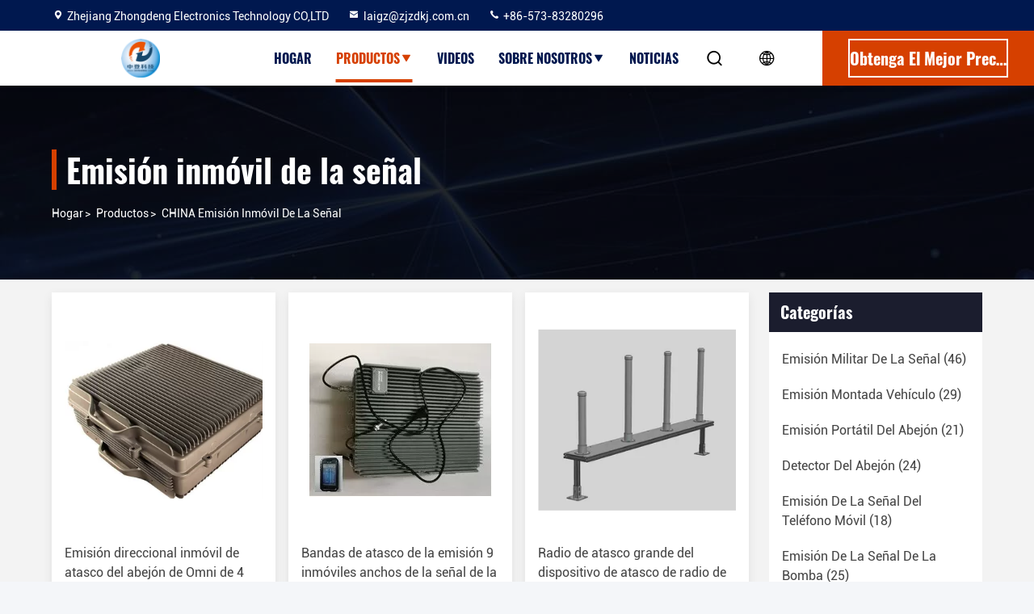

--- FILE ---
content_type: text/html
request_url: https://spanish.militarysignaljammer.com/supplier-395563-stationary-signal-jammer
body_size: 22753
content:

<!DOCTYPE html>
<html lang="es">
<head>
	<meta charset="utf-8">
	<meta http-equiv="X-UA-Compatible" content="IE=edge">
	<meta name="viewport" content="width=device-width, initial-scale=1, maximum-scale=1, minimum-scale=1" />
    <title>Emisión inmóvil de la señal fábrica, Comprar buena calidad Emisión inmóvil de la señal productos de China</title>
    <meta name="keywords" content="CHINA Emisión inmóvil de la señal, Emisión inmóvil de la señal fábrica, Comprar Emisión inmóvil de la señal, De buena calidad Emisión inmóvil de la señal" />
    <meta name="description" content="Comprar a bajo precio Emisión inmóvil de la señal de Emisión inmóvil de la señal fábrica, Proporcionamos buena calidad Emisión inmóvil de la señal de China." />
     <link rel='preload'
					  href=/photo/militarysignaljammer/sitetpl/style/commonV2.css?ver=1724296373 as='style'><link type='text/css' rel='stylesheet'
					  href=/photo/militarysignaljammer/sitetpl/style/commonV2.css?ver=1724296373 media='all'><meta property="og:title" content="Emisión inmóvil de la señal fábrica, Comprar buena calidad Emisión inmóvil de la señal productos de China" />
<meta property="og:description" content="Comprar a bajo precio Emisión inmóvil de la señal de Emisión inmóvil de la señal fábrica, Proporcionamos buena calidad Emisión inmóvil de la señal de China." />
<meta property="og:type" content="product" />
<meta property="og:availability" content="instock" />
<meta property="og:site_name" content="Zhejiang Zhongdeng Electronics Technology CO,LTD" />
<meta property="og:url" content="https://spanish.militarysignaljammer.com/supplier-395563-stationary-signal-jammer" />
<meta property="og:image" content="https://spanish.militarysignaljammer.com/photo/pt27208096-4_jamming_bands_stationary_omni_directional_drone_jammer_with_large_jamming_radius.jpg" />
<link rel="canonical" href="https://spanish.militarysignaljammer.com/supplier-395563-stationary-signal-jammer" />
<link rel="stylesheet" type="text/css" href="/js/guidefirstcommon.css" />
<style type="text/css">
/*<![CDATA[*/
.consent__cookie {position: fixed;top: 0;left: 0;width: 100%;height: 0%;z-index: 100000;}.consent__cookie_bg {position: fixed;top: 0;left: 0;width: 100%;height: 100%;background: #000;opacity: .6;display: none }.consent__cookie_rel {position: fixed;bottom:0;left: 0;width: 100%;background: #fff;display: -webkit-box;display: -ms-flexbox;display: flex;flex-wrap: wrap;padding: 24px 80px;-webkit-box-sizing: border-box;box-sizing: border-box;-webkit-box-pack: justify;-ms-flex-pack: justify;justify-content: space-between;-webkit-transition: all ease-in-out .3s;transition: all ease-in-out .3s }.consent__close {position: absolute;top: 20px;right: 20px;cursor: pointer }.consent__close svg {fill: #777 }.consent__close:hover svg {fill: #000 }.consent__cookie_box {flex: 1;word-break: break-word;}.consent__warm {color: #777;font-size: 16px;margin-bottom: 12px;line-height: 19px }.consent__title {color: #333;font-size: 20px;font-weight: 600;margin-bottom: 12px;line-height: 23px }.consent__itxt {color: #333;font-size: 14px;margin-bottom: 12px;display: -webkit-box;display: -ms-flexbox;display: flex;-webkit-box-align: center;-ms-flex-align: center;align-items: center }.consent__itxt i {display: -webkit-inline-box;display: -ms-inline-flexbox;display: inline-flex;width: 28px;height: 28px;border-radius: 50%;background: #e0f9e9;margin-right: 8px;-webkit-box-align: center;-ms-flex-align: center;align-items: center;-webkit-box-pack: center;-ms-flex-pack: center;justify-content: center }.consent__itxt svg {fill: #3ca860 }.consent__txt {color: #a6a6a6;font-size: 14px;margin-bottom: 8px;line-height: 17px }.consent__btns {display: -webkit-box;display: -ms-flexbox;display: flex;-webkit-box-orient: vertical;-webkit-box-direction: normal;-ms-flex-direction: column;flex-direction: column;-webkit-box-pack: center;-ms-flex-pack: center;justify-content: center;flex-shrink: 0;}.consent__btn {width: 280px;height: 40px;line-height: 40px;text-align: center;background: #3ca860;color: #fff;border-radius: 4px;margin: 8px 0;-webkit-box-sizing: border-box;box-sizing: border-box;cursor: pointer }.consent__btn:hover {background: #00823b }.consent__btn.empty {color: #3ca860;border: 1px solid #3ca860;background: #fff }.consent__btn.empty:hover {background: #3ca860;color: #fff }.open .consent__cookie_bg {display: block }.open .consent__cookie_rel {bottom: 0 }@media (max-width: 760px) {.consent__btns {width: 100%;align-items: center;}.consent__cookie_rel {padding: 20px 24px }}.consent__cookie.open {display: block;}.consent__cookie {display: none;}
/*]]>*/
</style>
<style type="text/css">
/*<![CDATA[*/
@media only screen and (max-width:640px){.contact_now_dialog .content-wrap .desc{background-image:url(/images/cta_images/bg_s.png) !important}}.contact_now_dialog .content-wrap .content-wrap_header .cta-close{background-image:url(/images/cta_images/sprite.png) !important}.contact_now_dialog .content-wrap .desc{background-image:url(/images/cta_images/bg_l.png) !important}.contact_now_dialog .content-wrap .cta-btn i{background-image:url(/images/cta_images/sprite.png) !important}.contact_now_dialog .content-wrap .head-tip img{content:url(/images/cta_images/cta_contact_now.png) !important}.cusim{background-image:url(/images/imicon/im.svg) !important}.cuswa{background-image:url(/images/imicon/wa.png) !important}.cusall{background-image:url(/images/imicon/allchat.svg) !important}
/*]]>*/
</style>
<script type="text/javascript" src="/js/guidefirstcommon.js"></script>
<script type="text/javascript">
/*<![CDATA[*/
window.isvideotpl = 0;window.detailurl = '';
var colorUrl = '';var isShowGuide = 2;var showGuideColor = 0;

var cta_cid = 39335;var use_defaulProductInfo = 1;var cta_pid = 0;var test_company = 0;var webim_domain = '';var company_type = 15;var cta_equipment = 'pc'; var setcookie = 'setwebimCookie(0,0,15)'; var whatsapplink = "https://wa.me/8613750738092?text=Hi%2C+Zhejiang+Zhongdeng+Electronics+Technology+CO%2CLTD%2C+I%27m+interested+in+your+products."; function insertMeta(){var str = '<meta name="mobile-web-app-capable" content="yes" /><meta name="viewport" content="width=device-width, initial-scale=1.0" />';document.head.insertAdjacentHTML('beforeend',str);} var element = document.querySelector('a.footer_webim_a[href="/webim/webim_tab.html"]');if (element) {element.parentNode.removeChild(element);}

var colorUrl = '';
var aisearch = 0;
var selfUrl = '';
window.playerReportUrl='/vod/view_count/report';
var query_string = ["Products","Show",395563];
var g_tp = '';
var customtplcolor = 99714;
var str_chat = 'Charlar';
				var str_call_now = 'Llama ahora.';
var str_chat_now = 'Chatea ahora';
var str_contact1 = 'Obtenga el mejor precio';var str_chat_lang='spanish';var str_contact2 = 'Obtener precio';var str_contact2 = 'El mejor precio';var str_contact = 'contact';
window.predomainsub = "";
/*]]>*/
</script>
</head>
<body>
<img src="/logo.gif" style="display:none" alt="logo"/>
<a style="display: none!important;" title="Zhejiang Zhongdeng Electronics Technology CO,LTD" class="float-inquiry" href="/contactnow.html" onclick='setinquiryCookie("{\"showproduct\":0,\"pid\":0,\"name\":\"\",\"source_url\":\"\",\"picurl\":\"\",\"propertyDetail\":[],\"username\":\"Mr. Lai guanzhong\",\"viewTime\":\"\\u00faltimo inicio de sesi\\u00f3n : 10 horas 00 minutos hace\",\"subject\":\"Por favor, citar\",\"countrycode\":\"\"}");'></a>
<script>
var originProductInfo = '';
var originProductInfo = {"showproduct":1,"pid":"12781963","name":"Emisi\u00f3n direccional del abej\u00f3n de Omni, emisi\u00f3n inm\u00f3vil de la se\u00f1al con 9 bandas de atasco","source_url":"\/sale-12781963-omni-directional-drone-jammer-stationary-signal-jammer-with-9-jamming-bands.html","picurl":"\/photo\/pd27208104-omni_directional_drone_jammer_stationary_signal_jammer_with_9_jamming_bands.jpg","propertyDetail":[["Bandas de trabajo","9 bandas"],["Atasco del radio","los 2000m"],["Poder del RF","180W"],["Peso de unidad principal","35KG"]],"company_name":null,"picurl_c":"\/photo\/pc27208104-omni_directional_drone_jammer_stationary_signal_jammer_with_9_jamming_bands.jpg","price":"negotiable","username":"laigz","viewTime":"\u00faltimo inicio de sesi\u00f3n : 0 horas 00 minutos hace","subject":"\u00bfCu\u00e1l es el precio CIF en su Emisi\u00f3n direccional del abej\u00f3n de Omni, emisi\u00f3n inm\u00f3vil de la se\u00f1al con 9 bandas de atasco","countrycode":""};
var save_url = "/contactsave.html";
var update_url = "/updateinquiry.html";
var productInfo = {};
var defaulProductInfo = {};
var myDate = new Date();
var curDate = myDate.getFullYear()+'-'+(parseInt(myDate.getMonth())+1)+'-'+myDate.getDate();
var message = '';
var default_pop = 1;
var leaveMessageDialog = document.getElementsByClassName('leave-message-dialog')[0]; // 获取弹层
var _$$ = function (dom) {
    return document.querySelectorAll(dom);
};
resInfo = originProductInfo;
defaulProductInfo.pid = resInfo['pid'];
defaulProductInfo.productName = resInfo['name'];
defaulProductInfo.productInfo = resInfo['propertyDetail'];
defaulProductInfo.productImg = resInfo['picurl_c'];
defaulProductInfo.subject = resInfo['subject'];
defaulProductInfo.productImgAlt = resInfo['name'];
var inquirypopup_tmp = 1;
var message = 'Querido,'+'\r\n'+"No input file specified."+' '+trim(resInfo['name'])+", ¿Podría enviarme más detalles como tipo, tamaño, MOQ, material, etc.?"+'\r\n'+"¡Gracias!"+'\r\n'+"Esperando su respuesta.";
var message_1 = 'Querido,'+'\r\n'+"No input file specified."+' '+trim(resInfo['name'])+", ¿Podría enviarme más detalles como tipo, tamaño, MOQ, material, etc.?"+'\r\n'+"¡Gracias!"+'\r\n'+"Esperando su respuesta.";
var message_2 = 'Hola,'+'\r\n'+"Busco"+' '+trim(resInfo['name'])+", por favor envíeme el precio, la especificación y la imagen."+'\r\n'+"Su rápida respuesta será muy apreciada."+'\r\n'+"No dude en ponerse en contacto conmigo para obtener más información."+'\r\n'+"Muchas gracias.";
var message_3 = 'Hola,'+'\r\n'+trim(resInfo['name'])+' '+"cumple con mis expectativas."+'\r\n'+"Por favor, dame el mejor precio y otra información sobre el producto."+'\r\n'+"No dude en ponerse en contacto conmigo a través de mi correo."+'\r\n'+"Muchas gracias.";

var message_4 = 'Querido,'+'\r\n'+"¿Cuál es el precio FOB en su"+' '+trim(resInfo['name'])+'?'+'\r\n'+"¿Cuál es el nombre del puerto más cercano?"+'\r\n'+"Por favor, respóndame lo antes posible, sería mejor compartir más información."+'\r\n'+"¡Saludos!";
var message_5 = 'Hola,'+'\r\n'+"Estoy muy interesado en tu"+' '+trim(resInfo['name'])+'.'+'\r\n'+"Por favor envíeme los detalles de su producto."+'\r\n'+"Esperamos su rápida respuesta."+'\r\n'+"No dude en contactarme por correo."+'\r\n'+"¡Saludos!";

var message_6 = 'Querido,'+'\r\n'+"Proporcione información sobre su"+' '+trim(resInfo['name'])+", como tipo, tamaño, material y, por supuesto, el mejor precio."+'\r\n'+"Esperamos su rápida respuesta."+'\r\n'+"Gracias!";
var message_7 = 'Querido,'+'\r\n'+"Puedes suministrar"+' '+trim(resInfo['name'])+" ¿para nosotros?"+'\r\n'+"Primero queremos una lista de precios y algunos detalles del producto."+'\r\n'+"Espero recibir una respuesta lo antes posible y espero cooperar."+'\r\n'+"Muchas gracias.";
var message_8 = 'Hola,'+'\r\n'+"Busco"+' '+trim(resInfo['name'])+", por favor, dame información más detallada sobre el producto."+'\r\n'+"Espero su respuesta."+'\r\n'+"Gracias!";
var message_9 = 'Hola,'+'\r\n'+"Tu"+' '+trim(resInfo['name'])+" cumple muy bien mis requisitos."+'\r\n'+"Por favor envíeme el precio, las especificaciones y el modelo similar estará bien."+'\r\n'+"Siéntete libre de charlar conmigo."+'\r\n'+"¡Gracias!";
var message_10 = 'Querido,'+'\r\n'+"Quiero saber más sobre los detalles y cotización de"+' '+trim(resInfo['name'])+'.'+'\r\n'+"No dude en ponerse en contacto conmigo."+'\r\n'+"¡Saludos!";

var r = getRandom(1,10);

defaulProductInfo.message = eval("message_"+r);

var mytAjax = {

    post: function(url, data, fn) {
        var xhr = new XMLHttpRequest();
        xhr.open("POST", url, true);
        xhr.setRequestHeader("Content-Type", "application/x-www-form-urlencoded;charset=UTF-8");
        xhr.setRequestHeader("X-Requested-With", "XMLHttpRequest");
        xhr.setRequestHeader('Content-Type','text/plain;charset=UTF-8');
        xhr.onreadystatechange = function() {
            if(xhr.readyState == 4 && (xhr.status == 200 || xhr.status == 304)) {
                fn.call(this, xhr.responseText);
            }
        };
        xhr.send(data);
    },

    postform: function(url, data, fn) {
        var xhr = new XMLHttpRequest();
        xhr.open("POST", url, true);
        xhr.setRequestHeader("X-Requested-With", "XMLHttpRequest");
        xhr.onreadystatechange = function() {
            if(xhr.readyState == 4 && (xhr.status == 200 || xhr.status == 304)) {
                fn.call(this, xhr.responseText);
            }
        };
        xhr.send(data);
    }
};

function trim(str)
{
    str = str.replace(/(^\s*)/g,"");
    return str.replace(/(\s*$)/g,"");
};
function getRandom(m,n){
    var num = Math.floor(Math.random()*(m - n) + n);
    return num;
};
function strBtn(param) {

    var starattextarea = document.getElementById("textareamessage").value.length;
    var email = document.getElementById("startEmail").value;

    var default_tip = document.querySelectorAll(".watermark_container").length;
    if (20 < starattextarea && starattextarea < 3000) {
        if(default_tip>0){
            document.getElementById("textareamessage1").parentNode.parentNode.nextElementSibling.style.display = "none";
        }else{
            document.getElementById("textareamessage1").parentNode.nextElementSibling.style.display = "none";
        }

    } else {
        if(default_tip>0){
            document.getElementById("textareamessage1").parentNode.parentNode.nextElementSibling.style.display = "block";
        }else{
            document.getElementById("textareamessage1").parentNode.nextElementSibling.style.display = "block";
        }

        return;
    }

    // var re = /^([a-zA-Z0-9_-])+@([a-zA-Z0-9_-])+\.([a-zA-Z0-9_-])+/i;/*邮箱不区分大小写*/
    var re = /^[a-zA-Z0-9][\w-]*(\.?[\w-]+)*@[a-zA-Z0-9-]+(\.[a-zA-Z0-9]+)+$/i;
    if (!re.test(email)) {
        document.getElementById("startEmail").nextElementSibling.style.display = "block";
        return;
    } else {
        document.getElementById("startEmail").nextElementSibling.style.display = "none";
    }

    var subject = document.getElementById("pop_subject").value;
    var pid = document.getElementById("pop_pid").value;
    var message = document.getElementById("textareamessage").value;
    var sender_email = document.getElementById("startEmail").value;
    var tel = '';
    if (document.getElementById("tel0") != undefined && document.getElementById("tel0") != '')
        tel = document.getElementById("tel0").value;
    var form_serialize = '&tel='+tel;

    form_serialize = form_serialize.replace(/\+/g, "%2B");
    mytAjax.post(save_url,"pid="+pid+"&subject="+subject+"&email="+sender_email+"&message="+(message)+form_serialize,function(res){
        var mes = JSON.parse(res);
        if(mes.status == 200){
            var iid = mes.iid;
            document.getElementById("pop_iid").value = iid;
            document.getElementById("pop_uuid").value = mes.uuid;

            if(typeof gtag_report_conversion === "function"){
                gtag_report_conversion();//执行统计js代码
            }
            if(typeof fbq === "function"){
                fbq('track','Purchase');//执行统计js代码
            }
        }
    });
    for (var index = 0; index < document.querySelectorAll(".dialog-content-pql").length; index++) {
        document.querySelectorAll(".dialog-content-pql")[index].style.display = "none";
    };
    $('#idphonepql').val(tel);
    document.getElementById("dialog-content-pql-id").style.display = "block";
    ;
};
function twoBtnOk(param) {

    var selectgender = document.getElementById("Mr").innerHTML;
    var iid = document.getElementById("pop_iid").value;
    var sendername = document.getElementById("idnamepql").value;
    var senderphone = document.getElementById("idphonepql").value;
    var sendercname = document.getElementById("idcompanypql").value;
    var uuid = document.getElementById("pop_uuid").value;
    var gender = 2;
    if(selectgender == 'Mr.') gender = 0;
    if(selectgender == 'Mrs.') gender = 1;
    var pid = document.getElementById("pop_pid").value;
    var form_serialize = '';

        form_serialize = form_serialize.replace(/\+/g, "%2B");

    mytAjax.post(update_url,"iid="+iid+"&gender="+gender+"&uuid="+uuid+"&name="+(sendername)+"&tel="+(senderphone)+"&company="+(sendercname)+form_serialize,function(res){});

    for (var index = 0; index < document.querySelectorAll(".dialog-content-pql").length; index++) {
        document.querySelectorAll(".dialog-content-pql")[index].style.display = "none";
    };
    document.getElementById("dialog-content-pql-ok").style.display = "block";

};
function toCheckMust(name) {
    $('#'+name+'error').hide();
}
function handClidk(param) {
    var starattextarea = document.getElementById("textareamessage1").value.length;
    var email = document.getElementById("startEmail1").value;
    var default_tip = document.querySelectorAll(".watermark_container").length;
    if (20 < starattextarea && starattextarea < 3000) {
        if(default_tip>0){
            document.getElementById("textareamessage1").parentNode.parentNode.nextElementSibling.style.display = "none";
        }else{
            document.getElementById("textareamessage1").parentNode.nextElementSibling.style.display = "none";
        }

    } else {
        if(default_tip>0){
            document.getElementById("textareamessage1").parentNode.parentNode.nextElementSibling.style.display = "block";
        }else{
            document.getElementById("textareamessage1").parentNode.nextElementSibling.style.display = "block";
        }

        return;
    }

    // var re = /^([a-zA-Z0-9_-])+@([a-zA-Z0-9_-])+\.([a-zA-Z0-9_-])+/i;
    var re = /^[a-zA-Z0-9][\w-]*(\.?[\w-]+)*@[a-zA-Z0-9-]+(\.[a-zA-Z0-9]+)+$/i;
    if (!re.test(email)) {
        document.getElementById("startEmail1").nextElementSibling.style.display = "block";
        return;
    } else {
        document.getElementById("startEmail1").nextElementSibling.style.display = "none";
    }

    var subject = document.getElementById("pop_subject").value;
    var pid = document.getElementById("pop_pid").value;
    var message = document.getElementById("textareamessage1").value;
    var sender_email = document.getElementById("startEmail1").value;
    var form_serialize = tel = '';
    if (document.getElementById("tel1") != undefined && document.getElementById("tel1") != '')
        tel = document.getElementById("tel1").value;
        mytAjax.post(save_url,"email="+sender_email+"&tel="+tel+"&pid="+pid+"&message="+message+"&subject="+subject+form_serialize,function(res){

        var mes = JSON.parse(res);
        if(mes.status == 200){
            var iid = mes.iid;
            document.getElementById("pop_iid").value = iid;
            document.getElementById("pop_uuid").value = mes.uuid;
            if(typeof gtag_report_conversion === "function"){
                gtag_report_conversion();//执行统计js代码
            }
        }

    });
    for (var index = 0; index < document.querySelectorAll(".dialog-content-pql").length; index++) {
        document.querySelectorAll(".dialog-content-pql")[index].style.display = "none";
    };
    $('#idphonepql').val(tel);
    document.getElementById("dialog-content-pql-id").style.display = "block";

};
window.addEventListener('load', function () {
    $('.checkbox-wrap label').each(function(){
        if($(this).find('input').prop('checked')){
            $(this).addClass('on')
        }else {
            $(this).removeClass('on')
        }
    })
    $(document).on('click', '.checkbox-wrap label' , function(ev){
        if (ev.target.tagName.toUpperCase() != 'INPUT') {
            $(this).toggleClass('on')
        }
    })
})

function hand_video(pdata) {
    data = JSON.parse(pdata);
    productInfo.productName = data.productName;
    productInfo.productInfo = data.productInfo;
    productInfo.productImg = data.productImg;
    productInfo.subject = data.subject;

    var message = 'Querido,'+'\r\n'+"No input file specified."+' '+trim(data.productName)+", ¿podría enviarme más detalles como tipo, tamaño, cantidad, material, etc.?"+'\r\n'+"¡Gracias!"+'\r\n'+"Esperando su respuesta.";

    var message = 'Querido,'+'\r\n'+"No input file specified."+' '+trim(data.productName)+", ¿Podría enviarme más detalles como tipo, tamaño, MOQ, material, etc.?"+'\r\n'+"¡Gracias!"+'\r\n'+"Esperando su respuesta.";
    var message_1 = 'Querido,'+'\r\n'+"No input file specified."+' '+trim(data.productName)+", ¿Podría enviarme más detalles como tipo, tamaño, MOQ, material, etc.?"+'\r\n'+"¡Gracias!"+'\r\n'+"Esperando su respuesta.";
    var message_2 = 'Hola,'+'\r\n'+"Busco"+' '+trim(data.productName)+", por favor envíeme el precio, la especificación y la imagen."+'\r\n'+"Su rápida respuesta será muy apreciada."+'\r\n'+"No dude en ponerse en contacto conmigo para obtener más información."+'\r\n'+"Muchas gracias.";
    var message_3 = 'Hola,'+'\r\n'+trim(data.productName)+' '+"cumple con mis expectativas."+'\r\n'+"Por favor, dame el mejor precio y otra información sobre el producto."+'\r\n'+"No dude en ponerse en contacto conmigo a través de mi correo."+'\r\n'+"Muchas gracias.";

    var message_4 = 'Querido,'+'\r\n'+"¿Cuál es el precio FOB en su"+' '+trim(data.productName)+'?'+'\r\n'+"¿Cuál es el nombre del puerto más cercano?"+'\r\n'+"Por favor, respóndame lo antes posible, sería mejor compartir más información."+'\r\n'+"¡Saludos!";
    var message_5 = 'Hola,'+'\r\n'+"Estoy muy interesado en tu"+' '+trim(data.productName)+'.'+'\r\n'+"Por favor envíeme los detalles de su producto."+'\r\n'+"Esperamos su rápida respuesta."+'\r\n'+"No dude en contactarme por correo."+'\r\n'+"¡Saludos!";

    var message_6 = 'Querido,'+'\r\n'+"Proporcione información sobre su"+' '+trim(data.productName)+", como tipo, tamaño, material y, por supuesto, el mejor precio."+'\r\n'+"Esperamos su rápida respuesta."+'\r\n'+"Gracias!";
    var message_7 = 'Querido,'+'\r\n'+"Puedes suministrar"+' '+trim(data.productName)+" ¿para nosotros?"+'\r\n'+"Primero queremos una lista de precios y algunos detalles del producto."+'\r\n'+"Espero recibir una respuesta lo antes posible y espero cooperar."+'\r\n'+"Muchas gracias.";
    var message_8 = 'Hola,'+'\r\n'+"Busco"+' '+trim(data.productName)+", por favor, dame información más detallada sobre el producto."+'\r\n'+"Espero su respuesta."+'\r\n'+"Gracias!";
    var message_9 = 'Hola,'+'\r\n'+"Tu"+' '+trim(data.productName)+" cumple muy bien mis requisitos."+'\r\n'+"Por favor envíeme el precio, las especificaciones y el modelo similar estará bien."+'\r\n'+"Siéntete libre de charlar conmigo."+'\r\n'+"¡Gracias!";
    var message_10 = 'Querido,'+'\r\n'+"Quiero saber más sobre los detalles y cotización de"+' '+trim(data.productName)+'.'+'\r\n'+"No dude en ponerse en contacto conmigo."+'\r\n'+"¡Saludos!";

    var r = getRandom(1,10);

    productInfo.message = eval("message_"+r);
    if(parseInt(inquirypopup_tmp/10) == 1){
        productInfo.message = "";
    }
    productInfo.pid = data.pid;
    creatDialog(productInfo, 2);
};

function handDialog(pdata) {
    data = JSON.parse(pdata);
    productInfo.productName = data.productName;
    productInfo.productInfo = data.productInfo;
    productInfo.productImg = data.productImg;
    productInfo.subject = data.subject;

    var message = 'Querido,'+'\r\n'+"No input file specified."+' '+trim(data.productName)+", ¿podría enviarme más detalles como tipo, tamaño, cantidad, material, etc.?"+'\r\n'+"¡Gracias!"+'\r\n'+"Esperando su respuesta.";

    var message = 'Querido,'+'\r\n'+"No input file specified."+' '+trim(data.productName)+", ¿Podría enviarme más detalles como tipo, tamaño, MOQ, material, etc.?"+'\r\n'+"¡Gracias!"+'\r\n'+"Esperando su respuesta.";
    var message_1 = 'Querido,'+'\r\n'+"No input file specified."+' '+trim(data.productName)+", ¿Podría enviarme más detalles como tipo, tamaño, MOQ, material, etc.?"+'\r\n'+"¡Gracias!"+'\r\n'+"Esperando su respuesta.";
    var message_2 = 'Hola,'+'\r\n'+"Busco"+' '+trim(data.productName)+", por favor envíeme el precio, la especificación y la imagen."+'\r\n'+"Su rápida respuesta será muy apreciada."+'\r\n'+"No dude en ponerse en contacto conmigo para obtener más información."+'\r\n'+"Muchas gracias.";
    var message_3 = 'Hola,'+'\r\n'+trim(data.productName)+' '+"cumple con mis expectativas."+'\r\n'+"Por favor, dame el mejor precio y otra información sobre el producto."+'\r\n'+"No dude en ponerse en contacto conmigo a través de mi correo."+'\r\n'+"Muchas gracias.";

    var message_4 = 'Querido,'+'\r\n'+"¿Cuál es el precio FOB en su"+' '+trim(data.productName)+'?'+'\r\n'+"¿Cuál es el nombre del puerto más cercano?"+'\r\n'+"Por favor, respóndame lo antes posible, sería mejor compartir más información."+'\r\n'+"¡Saludos!";
    var message_5 = 'Hola,'+'\r\n'+"Estoy muy interesado en tu"+' '+trim(data.productName)+'.'+'\r\n'+"Por favor envíeme los detalles de su producto."+'\r\n'+"Esperamos su rápida respuesta."+'\r\n'+"No dude en contactarme por correo."+'\r\n'+"¡Saludos!";

    var message_6 = 'Querido,'+'\r\n'+"Proporcione información sobre su"+' '+trim(data.productName)+", como tipo, tamaño, material y, por supuesto, el mejor precio."+'\r\n'+"Esperamos su rápida respuesta."+'\r\n'+"Gracias!";
    var message_7 = 'Querido,'+'\r\n'+"Puedes suministrar"+' '+trim(data.productName)+" ¿para nosotros?"+'\r\n'+"Primero queremos una lista de precios y algunos detalles del producto."+'\r\n'+"Espero recibir una respuesta lo antes posible y espero cooperar."+'\r\n'+"Muchas gracias.";
    var message_8 = 'Hola,'+'\r\n'+"Busco"+' '+trim(data.productName)+", por favor, dame información más detallada sobre el producto."+'\r\n'+"Espero su respuesta."+'\r\n'+"Gracias!";
    var message_9 = 'Hola,'+'\r\n'+"Tu"+' '+trim(data.productName)+" cumple muy bien mis requisitos."+'\r\n'+"Por favor envíeme el precio, las especificaciones y el modelo similar estará bien."+'\r\n'+"Siéntete libre de charlar conmigo."+'\r\n'+"¡Gracias!";
    var message_10 = 'Querido,'+'\r\n'+"Quiero saber más sobre los detalles y cotización de"+' '+trim(data.productName)+'.'+'\r\n'+"No dude en ponerse en contacto conmigo."+'\r\n'+"¡Saludos!";

    var r = getRandom(1,10);

    productInfo.message = eval("message_"+r);
    if(parseInt(inquirypopup_tmp/10) == 1){
        productInfo.message = "";
    }
    productInfo.pid = data.pid;
    creatDialog(productInfo, 2);
};

function closepql(param) {

    leaveMessageDialog.style.display = 'none';
};

function closepql2(param) {

    for (var index = 0; index < document.querySelectorAll(".dialog-content-pql").length; index++) {
        document.querySelectorAll(".dialog-content-pql")[index].style.display = "none";
    };
    document.getElementById("dialog-content-pql-ok").style.display = "block";
};

function decodeHtmlEntities(str) {
    var tempElement = document.createElement('div');
    tempElement.innerHTML = str;
    return tempElement.textContent || tempElement.innerText || '';
}

function initProduct(productInfo,type){

    productInfo.productName = decodeHtmlEntities(productInfo.productName);
    productInfo.message = decodeHtmlEntities(productInfo.message);

    leaveMessageDialog = document.getElementsByClassName('leave-message-dialog')[0];
    leaveMessageDialog.style.display = "block";
    if(type == 3){
        var popinquiryemail = document.getElementById("popinquiryemail").value;
        _$$("#startEmail1")[0].value = popinquiryemail;
    }else{
        _$$("#startEmail1")[0].value = "";
    }
    _$$("#startEmail")[0].value = "";
    _$$("#idnamepql")[0].value = "";
    _$$("#idphonepql")[0].value = "";
    _$$("#idcompanypql")[0].value = "";

    _$$("#pop_pid")[0].value = productInfo.pid;
    _$$("#pop_subject")[0].value = productInfo.subject;
    
    if(parseInt(inquirypopup_tmp/10) == 1){
        productInfo.message = "";
    }

    _$$("#textareamessage1")[0].value = productInfo.message;
    _$$("#textareamessage")[0].value = productInfo.message;

    _$$("#dialog-content-pql-id .titlep")[0].innerHTML = productInfo.productName;
    _$$("#dialog-content-pql-id img")[0].setAttribute("src", productInfo.productImg);
    _$$("#dialog-content-pql-id img")[0].setAttribute("alt", productInfo.productImgAlt);

    _$$("#dialog-content-pql-id-hand img")[0].setAttribute("src", productInfo.productImg);
    _$$("#dialog-content-pql-id-hand img")[0].setAttribute("alt", productInfo.productImgAlt);
    _$$("#dialog-content-pql-id-hand .titlep")[0].innerHTML = productInfo.productName;

    if (productInfo.productInfo.length > 0) {
        var ul2, ul;
        ul = document.createElement("ul");
        for (var index = 0; index < productInfo.productInfo.length; index++) {
            var el = productInfo.productInfo[index];
            var li = document.createElement("li");
            var span1 = document.createElement("span");
            span1.innerHTML = el[0] + ":";
            var span2 = document.createElement("span");
            span2.innerHTML = el[1];
            li.appendChild(span1);
            li.appendChild(span2);
            ul.appendChild(li);

        }
        ul2 = ul.cloneNode(true);
        if (type === 1) {
            _$$("#dialog-content-pql-id .left")[0].replaceChild(ul, _$$("#dialog-content-pql-id .left ul")[0]);
        } else {
            _$$("#dialog-content-pql-id-hand .left")[0].replaceChild(ul2, _$$("#dialog-content-pql-id-hand .left ul")[0]);
            _$$("#dialog-content-pql-id .left")[0].replaceChild(ul, _$$("#dialog-content-pql-id .left ul")[0]);
        }
    };
    for (var index = 0; index < _$$("#dialog-content-pql-id .right ul li").length; index++) {
        _$$("#dialog-content-pql-id .right ul li")[index].addEventListener("click", function (params) {
            _$$("#dialog-content-pql-id .right #Mr")[0].innerHTML = this.innerHTML
        }, false)

    };

};
function closeInquiryCreateDialog() {
    document.getElementById("xuanpan_dialog_box_pql").style.display = "none";
};
function showInquiryCreateDialog() {
    document.getElementById("xuanpan_dialog_box_pql").style.display = "block";
};
function submitPopInquiry(){
    var message = document.getElementById("inquiry_message").value;
    var email = document.getElementById("inquiry_email").value;
    var subject = defaulProductInfo.subject;
    var pid = defaulProductInfo.pid;
    if (email === undefined) {
        showInquiryCreateDialog();
        document.getElementById("inquiry_email").style.border = "1px solid red";
        return false;
    };
    if (message === undefined) {
        showInquiryCreateDialog();
        document.getElementById("inquiry_message").style.border = "1px solid red";
        return false;
    };
    if (email.search(/^\w+((-\w+)|(\.\w+))*\@[A-Za-z0-9]+((\.|-)[A-Za-z0-9]+)*\.[A-Za-z0-9]+$/) == -1) {
        document.getElementById("inquiry_email").style.border= "1px solid red";
        showInquiryCreateDialog();
        return false;
    } else {
        document.getElementById("inquiry_email").style.border= "";
    };
    if (message.length < 20 || message.length >3000) {
        showInquiryCreateDialog();
        document.getElementById("inquiry_message").style.border = "1px solid red";
        return false;
    } else {
        document.getElementById("inquiry_message").style.border = "";
    };
    var tel = '';
    if (document.getElementById("tel") != undefined && document.getElementById("tel") != '')
        tel = document.getElementById("tel").value;

    mytAjax.post(save_url,"pid="+pid+"&subject="+subject+"&email="+email+"&message="+(message)+'&tel='+tel,function(res){
        var mes = JSON.parse(res);
        if(mes.status == 200){
            var iid = mes.iid;
            document.getElementById("pop_iid").value = iid;
            document.getElementById("pop_uuid").value = mes.uuid;

        }
    });
    initProduct(defaulProductInfo);
    for (var index = 0; index < document.querySelectorAll(".dialog-content-pql").length; index++) {
        document.querySelectorAll(".dialog-content-pql")[index].style.display = "none";
    };
    $('#idphonepql').val(tel);
    document.getElementById("dialog-content-pql-id").style.display = "block";

};

//带附件上传
function submitPopInquiryfile(email_id,message_id,check_sort,name_id,phone_id,company_id,attachments){

    if(typeof(check_sort) == 'undefined'){
        check_sort = 0;
    }
    var message = document.getElementById(message_id).value;
    var email = document.getElementById(email_id).value;
    var attachments = document.getElementById(attachments).value;
    if(typeof(name_id) !== 'undefined' && name_id != ""){
        var name  = document.getElementById(name_id).value;
    }
    if(typeof(phone_id) !== 'undefined' && phone_id != ""){
        var phone = document.getElementById(phone_id).value;
    }
    if(typeof(company_id) !== 'undefined' && company_id != ""){
        var company = document.getElementById(company_id).value;
    }
    var subject = defaulProductInfo.subject;
    var pid = defaulProductInfo.pid;

    if(check_sort == 0){
        if (email === undefined) {
            showInquiryCreateDialog();
            document.getElementById(email_id).style.border = "1px solid red";
            return false;
        };
        if (message === undefined) {
            showInquiryCreateDialog();
            document.getElementById(message_id).style.border = "1px solid red";
            return false;
        };

        if (email.search(/^\w+((-\w+)|(\.\w+))*\@[A-Za-z0-9]+((\.|-)[A-Za-z0-9]+)*\.[A-Za-z0-9]+$/) == -1) {
            document.getElementById(email_id).style.border= "1px solid red";
            showInquiryCreateDialog();
            return false;
        } else {
            document.getElementById(email_id).style.border= "";
        };
        if (message.length < 20 || message.length >3000) {
            showInquiryCreateDialog();
            document.getElementById(message_id).style.border = "1px solid red";
            return false;
        } else {
            document.getElementById(message_id).style.border = "";
        };
    }else{

        if (message === undefined) {
            showInquiryCreateDialog();
            document.getElementById(message_id).style.border = "1px solid red";
            return false;
        };

        if (email === undefined) {
            showInquiryCreateDialog();
            document.getElementById(email_id).style.border = "1px solid red";
            return false;
        };

        if (message.length < 20 || message.length >3000) {
            showInquiryCreateDialog();
            document.getElementById(message_id).style.border = "1px solid red";
            return false;
        } else {
            document.getElementById(message_id).style.border = "";
        };

        if (email.search(/^\w+((-\w+)|(\.\w+))*\@[A-Za-z0-9]+((\.|-)[A-Za-z0-9]+)*\.[A-Za-z0-9]+$/) == -1) {
            document.getElementById(email_id).style.border= "1px solid red";
            showInquiryCreateDialog();
            return false;
        } else {
            document.getElementById(email_id).style.border= "";
        };

    };

    mytAjax.post(save_url,"pid="+pid+"&subject="+subject+"&email="+email+"&message="+message+"&company="+company+"&attachments="+attachments,function(res){
        var mes = JSON.parse(res);
        if(mes.status == 200){
            var iid = mes.iid;
            document.getElementById("pop_iid").value = iid;
            document.getElementById("pop_uuid").value = mes.uuid;

            if(typeof gtag_report_conversion === "function"){
                gtag_report_conversion();//执行统计js代码
            }
            if(typeof fbq === "function"){
                fbq('track','Purchase');//执行统计js代码
            }
        }
    });
    initProduct(defaulProductInfo);

    if(name !== undefined && name != ""){
        _$$("#idnamepql")[0].value = name;
    }

    if(phone !== undefined && phone != ""){
        _$$("#idphonepql")[0].value = phone;
    }

    if(company !== undefined && company != ""){
        _$$("#idcompanypql")[0].value = company;
    }

    for (var index = 0; index < document.querySelectorAll(".dialog-content-pql").length; index++) {
        document.querySelectorAll(".dialog-content-pql")[index].style.display = "none";
    };
    document.getElementById("dialog-content-pql-id").style.display = "block";

};
function submitPopInquiryByParam(email_id,message_id,check_sort,name_id,phone_id,company_id){

    if(typeof(check_sort) == 'undefined'){
        check_sort = 0;
    }

    var senderphone = '';
    var message = document.getElementById(message_id).value;
    var email = document.getElementById(email_id).value;
    if(typeof(name_id) !== 'undefined' && name_id != ""){
        var name  = document.getElementById(name_id).value;
    }
    if(typeof(phone_id) !== 'undefined' && phone_id != ""){
        var phone = document.getElementById(phone_id).value;
        senderphone = phone;
    }
    if(typeof(company_id) !== 'undefined' && company_id != ""){
        var company = document.getElementById(company_id).value;
    }
    var subject = defaulProductInfo.subject;
    var pid = defaulProductInfo.pid;

    if(check_sort == 0){
        if (email === undefined) {
            showInquiryCreateDialog();
            document.getElementById(email_id).style.border = "1px solid red";
            return false;
        };
        if (message === undefined) {
            showInquiryCreateDialog();
            document.getElementById(message_id).style.border = "1px solid red";
            return false;
        };

        if (email.search(/^\w+((-\w+)|(\.\w+))*\@[A-Za-z0-9]+((\.|-)[A-Za-z0-9]+)*\.[A-Za-z0-9]+$/) == -1) {
            document.getElementById(email_id).style.border= "1px solid red";
            showInquiryCreateDialog();
            return false;
        } else {
            document.getElementById(email_id).style.border= "";
        };
        if (message.length < 20 || message.length >3000) {
            showInquiryCreateDialog();
            document.getElementById(message_id).style.border = "1px solid red";
            return false;
        } else {
            document.getElementById(message_id).style.border = "";
        };
    }else{

        if (message === undefined) {
            showInquiryCreateDialog();
            document.getElementById(message_id).style.border = "1px solid red";
            return false;
        };

        if (email === undefined) {
            showInquiryCreateDialog();
            document.getElementById(email_id).style.border = "1px solid red";
            return false;
        };

        if (message.length < 20 || message.length >3000) {
            showInquiryCreateDialog();
            document.getElementById(message_id).style.border = "1px solid red";
            return false;
        } else {
            document.getElementById(message_id).style.border = "";
        };

        if (email.search(/^\w+((-\w+)|(\.\w+))*\@[A-Za-z0-9]+((\.|-)[A-Za-z0-9]+)*\.[A-Za-z0-9]+$/) == -1) {
            document.getElementById(email_id).style.border= "1px solid red";
            showInquiryCreateDialog();
            return false;
        } else {
            document.getElementById(email_id).style.border= "";
        };

    };

    var productsku = "";
    if($("#product_sku").length > 0){
        productsku = $("#product_sku").html();
    }

    mytAjax.post(save_url,"tel="+senderphone+"&pid="+pid+"&subject="+subject+"&email="+email+"&message="+message+"&messagesku="+encodeURI(productsku),function(res){
        var mes = JSON.parse(res);
        if(mes.status == 200){
            var iid = mes.iid;
            document.getElementById("pop_iid").value = iid;
            document.getElementById("pop_uuid").value = mes.uuid;

            if(typeof gtag_report_conversion === "function"){
                gtag_report_conversion();//执行统计js代码
            }
            if(typeof fbq === "function"){
                fbq('track','Purchase');//执行统计js代码
            }
        }
    });
    initProduct(defaulProductInfo);

    if(name !== undefined && name != ""){
        _$$("#idnamepql")[0].value = name;
    }

    if(phone !== undefined && phone != ""){
        _$$("#idphonepql")[0].value = phone;
    }

    if(company !== undefined && company != ""){
        _$$("#idcompanypql")[0].value = company;
    }

    for (var index = 0; index < document.querySelectorAll(".dialog-content-pql").length; index++) {
        document.querySelectorAll(".dialog-content-pql")[index].style.display = "none";

    };
    document.getElementById("dialog-content-pql-id").style.display = "block";

};

function creat_videoDialog(productInfo, type) {

    if(type == 1){
        if(default_pop != 1){
            return false;
        }
        window.localStorage.recordDialogStatus = curDate;
    }else{
        default_pop = 0;
    }
    initProduct(productInfo, type);
    if (type === 1) {
        // 自动弹出
        for (var index = 0; index < document.querySelectorAll(".dialog-content-pql").length; index++) {

            document.querySelectorAll(".dialog-content-pql")[index].style.display = "none";
        };
        document.getElementById("dialog-content-pql").style.display = "block";
    } else {
        // 手动弹出
        for (var index = 0; index < document.querySelectorAll(".dialog-content-pql").length; index++) {
            document.querySelectorAll(".dialog-content-pql")[index].style.display = "none";
        };
        document.getElementById("dialog-content-pql-id-hand").style.display = "block";
    }
}

function creatDialog(productInfo, type) {

    if(type == 1){
        if(default_pop != 1){
            return false;
        }
        window.localStorage.recordDialogStatus = curDate;
    }else{
        default_pop = 0;
    }
    initProduct(productInfo, type);
    if (type === 1) {
        // 自动弹出
        for (var index = 0; index < document.querySelectorAll(".dialog-content-pql").length; index++) {

            document.querySelectorAll(".dialog-content-pql")[index].style.display = "none";
        };
        document.getElementById("dialog-content-pql").style.display = "block";
    } else {
        // 手动弹出
        for (var index = 0; index < document.querySelectorAll(".dialog-content-pql").length; index++) {
            document.querySelectorAll(".dialog-content-pql")[index].style.display = "none";
        };
        document.getElementById("dialog-content-pql-id-hand").style.display = "block";
    }
}

//带邮箱信息打开询盘框 emailtype=1表示带入邮箱
function openDialog(emailtype){
    var type = 2;//不带入邮箱，手动弹出
    if(emailtype == 1){
        var popinquiryemail = document.getElementById("popinquiryemail").value;
        // var re = /^([a-zA-Z0-9_-])+@([a-zA-Z0-9_-])+\.([a-zA-Z0-9_-])+/i;
        var re = /^[a-zA-Z0-9][\w-]*(\.?[\w-]+)*@[a-zA-Z0-9-]+(\.[a-zA-Z0-9]+)+$/i;
        if (!re.test(popinquiryemail)) {
            //前端提示样式;
            showInquiryCreateDialog();
            document.getElementById("popinquiryemail").style.border = "1px solid red";
            return false;
        } else {
            //前端提示样式;
        }
        var type = 3;
    }
    creatDialog(defaulProductInfo,type);
}

//上传附件
function inquiryUploadFile(){
    var fileObj = document.querySelector("#fileId").files[0];
    //构建表单数据
    var formData = new FormData();
    var filesize = fileObj.size;
    if(filesize > 10485760 || filesize == 0) {
        document.getElementById("filetips").style.display = "block";
        return false;
    }else {
        document.getElementById("filetips").style.display = "none";
    }
    formData.append('popinquiryfile', fileObj);
    document.getElementById("quotefileform").reset();
    var save_url = "/inquiryuploadfile.html";
    mytAjax.postform(save_url,formData,function(res){
        var mes = JSON.parse(res);
        if(mes.status == 200){
            document.getElementById("uploader-file-info").innerHTML = document.getElementById("uploader-file-info").innerHTML + "<span class=op>"+mes.attfile.name+"<a class=delatt id=att"+mes.attfile.id+" onclick=delatt("+mes.attfile.id+");>Delete</a></span>";
            var nowattachs = document.getElementById("attachments").value;
            if( nowattachs !== ""){
                var attachs = JSON.parse(nowattachs);
                attachs[mes.attfile.id] = mes.attfile;
            }else{
                var attachs = {};
                attachs[mes.attfile.id] = mes.attfile;
            }
            document.getElementById("attachments").value = JSON.stringify(attachs);
        }
    });
}
//附件删除
function delatt(attid)
{
    var nowattachs = document.getElementById("attachments").value;
    if( nowattachs !== ""){
        var attachs = JSON.parse(nowattachs);
        if(attachs[attid] == ""){
            return false;
        }
        var formData = new FormData();
        var delfile = attachs[attid]['filename'];
        var save_url = "/inquirydelfile.html";
        if(delfile != "") {
            formData.append('delfile', delfile);
            mytAjax.postform(save_url, formData, function (res) {
                if(res !== "") {
                    var mes = JSON.parse(res);
                    if (mes.status == 200) {
                        delete attachs[attid];
                        document.getElementById("attachments").value = JSON.stringify(attachs);
                        var s = document.getElementById("att"+attid);
                        s.parentNode.remove();
                    }
                }
            });
        }
    }else{
        return false;
    }
}

</script>
<div class="leave-message-dialog" style="display: none">
<style>
    .leave-message-dialog .close:before, .leave-message-dialog .close:after{
        content:initial;
    }
</style>
<div class="dialog-content-pql" id="dialog-content-pql" style="display: none">
    <span class="close" onclick="closepql()"><img src="/images/close.png" alt="close"></span>
    <div class="title">
        <p class="firstp-pql">Deja un mensaje</p>
        <p class="lastp-pql">¡Te llamaremos pronto!</p>
    </div>
    <div class="form">
        <div class="textarea">
            <textarea style='font-family: robot;'  name="" id="textareamessage" cols="30" rows="10" style="margin-bottom:14px;width:100%"
                placeholder="Incorpore por favor sus detalles de la investigación."></textarea>
        </div>
        <p class="error-pql"> <span class="icon-pql"><img src="/images/error.png" alt="Zhejiang Zhongdeng Electronics Technology CO,LTD"></span> ¡Su mensaje debe tener entre 20 y 3.000 caracteres!</p>
        <input id="startEmail" type="text" placeholder="Entre en su email" onkeydown="if(event.keyCode === 13){ strBtn();}">
        <p class="error-pql"><span class="icon-pql"><img src="/images/error.png" alt="Zhejiang Zhongdeng Electronics Technology CO,LTD"></span> ¡Por favor revise su correo electrónico! </p>
                <div class="operations">
            <div class='btn' id="submitStart" type="submit" onclick="strBtn()">PRESENTACIóN</div>
        </div>
            </div>
</div>
<div class="dialog-content-pql dialog-content-pql-id" id="dialog-content-pql-id" style="display:none">
        <span class="close" onclick="closepql2()"><svg t="1648434466530" class="icon" viewBox="0 0 1024 1024" version="1.1" xmlns="http://www.w3.org/2000/svg" p-id="2198" width="16" height="16"><path d="M576 512l277.333333 277.333333-64 64-277.333333-277.333333L234.666667 853.333333 170.666667 789.333333l277.333333-277.333333L170.666667 234.666667 234.666667 170.666667l277.333333 277.333333L789.333333 170.666667 853.333333 234.666667 576 512z" fill="#444444" p-id="2199"></path></svg></span>
    <div class="left">
        <div class="img"><img></div>
        <p class="titlep"></p>
        <ul> </ul>
    </div>
    <div class="right">
                <p class="title">Más información facilita una mejor comunicación.</p>
                <div style="position: relative;">
            <div class="mr"> <span id="Mr">Sr.</span>
                <ul>
                    <li>Sr.</li>
                    <li>Sra.</li>
                </ul>
            </div>
            <input style="text-indent: 80px;" type="text" id="idnamepql" placeholder="Ingrese su nombre">
        </div>
        <input type="text"  id="idphonepql"  placeholder="Número de teléfono">
        <input type="text" id="idcompanypql"  placeholder="Compañía" onkeydown="if(event.keyCode === 13){ twoBtnOk();}">
                <div class="btn form_new" id="twoBtnOk" onclick="twoBtnOk()">Okay</div>
    </div>
</div>

<div class="dialog-content-pql dialog-content-pql-ok" id="dialog-content-pql-ok" style="display:none">
        <span class="close" onclick="closepql()"><svg t="1648434466530" class="icon" viewBox="0 0 1024 1024" version="1.1" xmlns="http://www.w3.org/2000/svg" p-id="2198" width="16" height="16"><path d="M576 512l277.333333 277.333333-64 64-277.333333-277.333333L234.666667 853.333333 170.666667 789.333333l277.333333-277.333333L170.666667 234.666667 234.666667 170.666667l277.333333 277.333333L789.333333 170.666667 853.333333 234.666667 576 512z" fill="#444444" p-id="2199"></path></svg></span>
    <div class="duihaook"></div>
        <p class="title">¡Enviado satisfactoriamente!</p>
        <p class="p1" style="text-align: center; font-size: 18px; margin-top: 14px;">¡Te llamaremos pronto!</p>
    <div class="btn" onclick="closepql()" id="endOk" style="margin: 0 auto;margin-top: 50px;">Okay</div>
</div>
<div class="dialog-content-pql dialog-content-pql-id dialog-content-pql-id-hand" id="dialog-content-pql-id-hand"
    style="display:none">
     <input type="hidden" name="pop_pid" id="pop_pid" value="0">
     <input type="hidden" name="pop_subject" id="pop_subject" value="">
     <input type="hidden" name="pop_iid" id="pop_iid" value="0">
     <input type="hidden" name="pop_uuid" id="pop_uuid" value="0">
        <span class="close" onclick="closepql()"><svg t="1648434466530" class="icon" viewBox="0 0 1024 1024" version="1.1" xmlns="http://www.w3.org/2000/svg" p-id="2198" width="16" height="16"><path d="M576 512l277.333333 277.333333-64 64-277.333333-277.333333L234.666667 853.333333 170.666667 789.333333l277.333333-277.333333L170.666667 234.666667 234.666667 170.666667l277.333333 277.333333L789.333333 170.666667 853.333333 234.666667 576 512z" fill="#444444" p-id="2199"></path></svg></span>
    <div class="left">
        <div class="img"><img></div>
        <p class="titlep"></p>
        <ul> </ul>
    </div>
    <div class="right" style="float:right">
                <div class="title">
            <p class="firstp-pql">Deja un mensaje</p>
            <p class="lastp-pql">¡Te llamaremos pronto!</p>
        </div>
                <div class="form">
            <div class="textarea">
                <textarea style='font-family: robot;' name="message" id="textareamessage1" cols="30" rows="10"
                    placeholder="Incorpore por favor sus detalles de la investigación."></textarea>
            </div>
            <p class="error-pql"> <span class="icon-pql"><img src="/images/error.png" alt="Zhejiang Zhongdeng Electronics Technology CO,LTD"></span> ¡Su mensaje debe tener entre 20 y 3.000 caracteres!</p>

                            <input style="display:none" id="tel1" name="tel" type="text" oninput="value=value.replace(/[^0-9_+-]/g,'');" placeholder="Número de teléfono">
                        <input id='startEmail1' name='email' data-type='1' type='text'
                   placeholder="Entre en su email"
                   onkeydown='if(event.keyCode === 13){ handClidk();}'>
            
            <p class='error-pql'><span class='icon-pql'>
                    <img src="/images/error.png" alt="Zhejiang Zhongdeng Electronics Technology CO,LTD"></span> ¡Por favor revise su correo electrónico!            </p>

            <div class="operations">
                <div class='btn' id="submitStart1" type="submit" onclick="handClidk()">PRESENTACIóN</div>
            </div>
        </div>
    </div>
</div>
</div>
<div id="xuanpan_dialog_box_pql" class="xuanpan_dialog_box_pql"
    style="display:none;background:rgba(0,0,0,.6);width:100%;height:100%;position: fixed;top:0;left:0;z-index: 999999;">
    <div class="box_pql"
      style="width:526px;height:206px;background:rgba(255,255,255,1);opacity:1;border-radius:4px;position: absolute;left: 50%;top: 50%;transform: translate(-50%,-50%);">
      <div onclick="closeInquiryCreateDialog()" class="close close_create_dialog"
        style="cursor: pointer;height:42px;width:40px;float:right;padding-top: 16px;"><span
          style="display: inline-block;width: 25px;height: 2px;background: rgb(114, 114, 114);transform: rotate(45deg); "><span
            style="display: block;width: 25px;height: 2px;background: rgb(114, 114, 114);transform: rotate(-90deg); "></span></span>
      </div>
      <div
        style="height: 72px; overflow: hidden; text-overflow: ellipsis; display:-webkit-box;-ebkit-line-clamp: 3;-ebkit-box-orient: vertical; margin-top: 58px; padding: 0 84px; font-size: 18px; color: rgba(51, 51, 51, 1); text-align: center; ">
        Por favor, deje su correo electrónico correcto y sus requisitos detallados (20-3000 caracteres).</div>
      <div onclick="closeInquiryCreateDialog()" class="close_create_dialog"
        style="width: 139px; height: 36px; background: rgba(253, 119, 34, 1); border-radius: 4px; margin: 16px auto; color: rgba(255, 255, 255, 1); font-size: 18px; line-height: 36px; text-align: center;">
        Okay</div>
    </div>
</div>
<style type="text/css">.vr-asidebox {position: fixed; bottom: 290px; left: 16px; width: 160px; height: 90px; background: #eee; overflow: hidden; border: 4px solid rgba(4, 120, 237, 0.24); box-shadow: 0px 8px 16px rgba(0, 0, 0, 0.08); border-radius: 8px; display: none; z-index: 1000; } .vr-small {position: fixed; bottom: 290px; left: 16px; width: 72px; height: 90px; background: url(/images/ctm_icon_vr.png) no-repeat center; background-size: 69.5px; overflow: hidden; display: none; cursor: pointer; z-index: 1000; display: block; text-decoration: none; } .vr-group {position: relative; } .vr-animate {width: 160px; height: 90px; background: #eee; position: relative; } .js-marquee {/*margin-right: 0!important;*/ } .vr-link {position: absolute; top: 0; left: 0; width: 100%; height: 100%; display: none; } .vr-mask {position: absolute; top: 0px; left: 0px; width: 100%; height: 100%; display: block; background: #000; opacity: 0.4; } .vr-jump {position: absolute; top: 0px; left: 0px; width: 100%; height: 100%; display: block; background: url(/images/ctm_icon_see.png) no-repeat center center; background-size: 34px; font-size: 0; } .vr-close {position: absolute; top: 50%; right: 0px; width: 16px; height: 20px; display: block; transform: translate(0, -50%); background: rgba(255, 255, 255, 0.6); border-radius: 4px 0px 0px 4px; cursor: pointer; } .vr-close i {position: absolute; top: 0px; left: 0px; width: 100%; height: 100%; display: block; background: url(/images/ctm_icon_left.png) no-repeat center center; background-size: 16px; } .vr-group:hover .vr-link {display: block; } .vr-logo {position: absolute; top: 4px; left: 4px; width: 50px; height: 14px; background: url(/images/ctm_icon_vrshow.png) no-repeat; background-size: 48px; }
</style>

<div data-head='head'>
<div class="header_99714" data-script="/js/swiper-bundle.min.js">
        
    
        
        
        
    
    
      <p>
        <i class="feitian ft-address1"></i>
        <span>Zhejiang Zhongdeng Electronics Technology CO,LTD</span>
        <a class="mail" href="mailto:laigz@zjzdkj.com.cn">
          <i class="feitian ft-mail1" style="padding-right:4px;"></i>laigz@zjzdkj.com.cn</a
        >

        <a class="tel" href="tel:+86-573-83280296">
          <i class="feitian ft-phone1"></i> +86-573-83280296</a
        >
      </p>
      <div class="logobox">
        <div class="logo">
          <i class="feitian ft-menu1"></i>
           <a href="/" title="Zhejiang Zhongdeng Electronics Technology CO,LTD">
                 <img
            src="/logo.gif" alt="Zhejiang Zhongdeng Electronics Technology CO,LTD"
          />
            </a>
        </div>
        <div class="menu">
                                               
                    <div class="itembox p_child_item">
                        
                      <a class="item  level1-a 
                                            " href="/" title="Hogar"
                                            >
                      Hogar
                      </a> 
                                                                                          
                                        </div>
                                                              
                    <div class="itembox p_child_item">
                                              
                      <a class="item  level1-a 
                                            active
                                            
                      " href="/products.html" title="Productos">
                      Productos  <i class="feitian ft-play1"></i>
                      </a>
                                                                  <div class="p_child">
                        
                                                  <!-- 二级 -->
                          <div class="p_child_item">
                              <a class="level2-a ecer-ellipsis " href=/supplier-328503-military-signal-jammer title="Calidad emisión militar de la señal fábrica"><h2 class="main-a ecer-ellipsis">emisión militar de la señal</h2>
                                                            </a>
                                                        </div>
                                                    <!-- 二级 -->
                          <div class="p_child_item">
                              <a class="level2-a ecer-ellipsis " href=/supplier-325767-vehicle-mounted-jammer title="Calidad Emisión montada vehículo fábrica"><h2 class="main-a ecer-ellipsis">Emisión montada vehículo</h2>
                                                            </a>
                                                        </div>
                                                    <!-- 二级 -->
                          <div class="p_child_item">
                              <a class="level2-a ecer-ellipsis " href=/supplier-325957-portable-drone-jammer title="Calidad Emisión portátil del abejón fábrica"><h2 class="main-a ecer-ellipsis">Emisión portátil del abejón</h2>
                                                            </a>
                                                        </div>
                                                    <!-- 二级 -->
                          <div class="p_child_item">
                              <a class="level2-a ecer-ellipsis " href=/supplier-430681-drone-detector title="Calidad Detector del abejón fábrica"><h2 class="main-a ecer-ellipsis">Detector del abejón</h2>
                                                            </a>
                                                        </div>
                                                    <!-- 二级 -->
                          <div class="p_child_item">
                              <a class="level2-a ecer-ellipsis " href=/supplier-320814-mobile-phone-signal-jammer title="Calidad emisión de la señal del teléfono móvil fábrica"><h2 class="main-a ecer-ellipsis">emisión de la señal del teléfono móvil</h2>
                                                            </a>
                                                        </div>
                                                    <!-- 二级 -->
                          <div class="p_child_item">
                              <a class="level2-a ecer-ellipsis " href=/supplier-325977-bomb-signal-jammer title="Calidad Emisión de la señal de la bomba fábrica"><h2 class="main-a ecer-ellipsis">Emisión de la señal de la bomba</h2>
                                                            </a>
                                                        </div>
                                                    <!-- 二级 -->
                          <div class="p_child_item">
                              <a class="level2-a ecer-ellipsis " href=/supplier-326007-handheld-drone-jammer title="Calidad emisión del abejón del PDA fábrica"><h2 class="main-a ecer-ellipsis">emisión del abejón del PDA</h2>
                                                            </a>
                                                        </div>
                                                    <!-- 二级 -->
                          <div class="p_child_item">
                              <a class="level2-a ecer-ellipsis " href=/supplier-326671-backpack-signal-jammer title="Calidad Emisión de la señal de la mochila fábrica"><h2 class="main-a ecer-ellipsis">Emisión de la señal de la mochila</h2>
                                                            </a>
                                                        </div>
                                                    <!-- 二级 -->
                          <div class="p_child_item">
                              <a class="level2-a ecer-ellipsis " href=/supplier-328501-ied-jamming-systems title="Calidad IED que atasca sistemas fábrica"><h2 class="main-a ecer-ellipsis">IED que atasca sistemas</h2>
                                                            </a>
                                                        </div>
                                                    <!-- 二级 -->
                          <div class="p_child_item">
                              <a class="level2-a ecer-ellipsis " href=/supplier-328502-cell-phone-signal-jammer title="Calidad La señal del teléfono celular Jammer fábrica"><h2 class="main-a ecer-ellipsis">La señal del teléfono celular Jammer</h2>
                                                            </a>
                                                        </div>
                                                    <!-- 二级 -->
                          <div class="p_child_item">
                              <a class="level2-a ecer-ellipsis active2" href=/supplier-395563-stationary-signal-jammer title="Calidad Emisión inmóvil de la señal fábrica"><h2 class="main-a ecer-ellipsis">Emisión inmóvil de la señal</h2>
                                                            </a>
                                                        </div>
                                                    <!-- 二级 -->
                          <div class="p_child_item">
                              <a class="level2-a ecer-ellipsis " href=/supplier-438727-junction-detector title="Calidad Detector de empalme fábrica"><h2 class="main-a ecer-ellipsis">Detector de empalme</h2>
                                                            </a>
                                                        </div>
                                                    <!-- 二级 -->
                          <div class="p_child_item">
                              <a class="level2-a ecer-ellipsis " href=/supplier-3072715-through-wall-radar title="Calidad A través del radar de la pared fábrica"><h2 class="main-a ecer-ellipsis">A través del radar de la pared</h2>
                                                            </a>
                                                        </div>
                                                    <!-- 二级 -->
                          <div class="p_child_item">
                              <a class="level2-a ecer-ellipsis " href=/supplier-3269047-satellite-rescue-beacon title="Calidad Faro por satélite del rescate fábrica"><h2 class="main-a ecer-ellipsis">Faro por satélite del rescate</h2>
                                                            </a>
                                                        </div>
                                                    <!-- 二级 -->
                          <div class="p_child_item">
                              <a class="level2-a ecer-ellipsis " href=/supplier-4701497-surveillance-radar title="Calidad Radar de vigilancia fábrica"><h2 class="main-a ecer-ellipsis">Radar de vigilancia</h2>
                                                            </a>
                                                        </div>
                                                </div>
                                              
                                        </div>
                                                              
                    <div class="itembox p_child_item">
                        
                      <a class="item  level1-a 
                                            " href="/video.html" title="Videos"
                                            target="_black"
                                            >
                      Videos
                      </a> 
                                                                                          
                                        </div>
                                                              
                    <div class="itembox p_child_item">
                                              
                      <a class="item  level1-a 
                                            
                      " href="/aboutus.html" title="Sobre nosotros">
                      Sobre nosotros  <i class="feitian ft-play1"></i>
                      </a>
                                                                    
                                            <div class="p_child">
                                                
                                                                                                
                                                                        
                                                                                                
                                                                        
                                                                                                
                                                                        
                                                  <div class="p_child_item ">
                            <a class="" href="/aboutus.html" title="Sobre nosotros">Perfil de la empresa</a>
                          </div>
                                                                                                
                                                                        
                                                                        <div class="p_child_item">
                          <a class="" href="/factory.html" title="Visita a la fábrica">Recorrido por la fábrica</a>
                        </div>
                                                                        
                                                                        
                                                                                                <div class="p_child_item">
                          <a class="level2-a " href="/quality.html" title="Control de Calidad">Control de calidad</a>
                        </div>
                                                
                                                                        
                                                                                                
                                                   <div class="p_child_item">
                            <a class="level2-a " href="/contactus.html" title="contact">Contacta con nosotros</a>
                          
                            </div>
                                                                        
                                                                                                
                                                                        
                                                                                                
                                                                      </div>
                                        </div>
                                                                                                                                                                                  
                    <div class="itembox p_child_item">
                        
                      <a class="item  level1-a 
                                            " href="/news.html" title="Noticias"
                                            >
                      Noticias
                      </a> 
                                                                                          
                                        </div>
                             
             
                       <div class="item search"><i class="feitian ft-search1"></i></div>
          <div class="item language2">
              <i class="feitian ft-language2"></i>
          
           <!-- 一级 -->
                <div class="p_child english_box">
                                      
                    <div class="p_child_item">
                        <a href="https://www.militarysignaljammer.com/supplier-395563-stationary-signal-jammer" title="english">english </a>
                    </div>
                                      
                    <div class="p_child_item">
                        <a href="https://french.militarysignaljammer.com/supplier-395563-stationary-signal-jammer" title="français">français </a>
                    </div>
                                      
                    <div class="p_child_item">
                        <a href="https://german.militarysignaljammer.com/supplier-395563-stationary-signal-jammer" title="Deutsch">Deutsch </a>
                    </div>
                                      
                    <div class="p_child_item">
                        <a href="https://italian.militarysignaljammer.com/supplier-395563-stationary-signal-jammer" title="Italiano">Italiano </a>
                    </div>
                                      
                    <div class="p_child_item">
                        <a href="https://russian.militarysignaljammer.com/supplier-395563-stationary-signal-jammer" title="Русский">Русский </a>
                    </div>
                                      
                    <div class="p_child_item">
                        <a href="https://spanish.militarysignaljammer.com/supplier-395563-stationary-signal-jammer" title="Español">Español </a>
                    </div>
                                      
                    <div class="p_child_item">
                        <a href="https://portuguese.militarysignaljammer.com/supplier-395563-stationary-signal-jammer" title="português">português </a>
                    </div>
                                      
                    <div class="p_child_item">
                        <a href="https://dutch.militarysignaljammer.com/supplier-395563-stationary-signal-jammer" title="Nederlandse">Nederlandse </a>
                    </div>
                                      
                    <div class="p_child_item">
                        <a href="https://greek.militarysignaljammer.com/supplier-395563-stationary-signal-jammer" title="ελληνικά">ελληνικά </a>
                    </div>
                                      
                    <div class="p_child_item">
                        <a href="https://japanese.militarysignaljammer.com/supplier-395563-stationary-signal-jammer" title="日本語">日本語 </a>
                    </div>
                                      
                    <div class="p_child_item">
                        <a href="https://korean.militarysignaljammer.com/supplier-395563-stationary-signal-jammer" title="한국">한국 </a>
                    </div>
                                      
                    <div class="p_child_item">
                        <a href="https://arabic.militarysignaljammer.com/supplier-395563-stationary-signal-jammer" title="العربية">العربية </a>
                    </div>
                                      
                    <div class="p_child_item">
                        <a href="https://hindi.militarysignaljammer.com/supplier-395563-stationary-signal-jammer" title="हिन्दी">हिन्दी </a>
                    </div>
                                      
                    <div class="p_child_item">
                        <a href="https://turkish.militarysignaljammer.com/supplier-395563-stationary-signal-jammer" title="Türkçe">Türkçe </a>
                    </div>
                                      
                    <div class="p_child_item">
                        <a href="https://indonesian.militarysignaljammer.com/supplier-395563-stationary-signal-jammer" title="bahasa indonesia">bahasa indonesia </a>
                    </div>
                                      
                    <div class="p_child_item">
                        <a href="https://vietnamese.militarysignaljammer.com/supplier-395563-stationary-signal-jammer" title="tiếng Việt">tiếng Việt </a>
                    </div>
                                      
                    <div class="p_child_item">
                        <a href="https://thai.militarysignaljammer.com/supplier-395563-stationary-signal-jammer" title="ไทย">ไทย </a>
                    </div>
                                      
                    <div class="p_child_item">
                        <a href="https://bengali.militarysignaljammer.com/supplier-395563-stationary-signal-jammer" title="বাংলা">বাংলা </a>
                    </div>
                                      
                    <div class="p_child_item">
                        <a href="https://persian.militarysignaljammer.com/supplier-395563-stationary-signal-jammer" title="فارسی">فارسی </a>
                    </div>
                                      
                    <div class="p_child_item">
                        <a href="https://polish.militarysignaljammer.com/supplier-395563-stationary-signal-jammer" title="polski">polski </a>
                    </div>
                                    </div>
          
          </div>
          
        
        <div class="serchtext">
            <form  id="formSearch"
                    method="POST"
                    onsubmit="return jsWidgetSearch(this,'');">
              <input type="text"  onchange="(e)=>{ e.stopPropagation();}"
                        type="text"
                        name="keyword"
                        placeholder="Buscar" />
            <button type="submit" style="    background: transparent;    outline: none;    border: none;"> <i style="cursor: pointer;" class="feitian ft-search1"></i></button>
            
            </form>
          </div>
          
        </div>
        <div class="best">
          <a class="btn" href='/contactnow.html' title="Cita" onclick='setinquiryCookie("");' >
              
            <span class="b1 ecer-ellipsis">Obtenga el mejor precio</span>
            <span class="b2 ecer-ellipsis">cita</span>
          </a>
        </div>
      </div>
      
      
      
      <div class="header_fixed">
        <div class="header_p_box">
          <div class="ecer-ellipsis email_p">
            <a
              class="header_p_a"
              title="iconfont"
              href="mailto:laigz@zjzdkj.com.cn">
              <i class="feitian ft-mail1"></i> laigz@zjzdkj.com.cn
            </a>
          </div>
          <div class="logo_p ecer-flex ecer-flex-align ecer-flex-space-between">
            <a class="imglogo" href="/" title="Inicio">
              <img
                src="/logo.gif"
                alt="Zhejiang Zhongdeng Electronics Technology CO,LTD" />
            </a>
            <i class="feitian ft-close2"></i>
          </div>
          <div class="header_menu_p">
            <div class="p_sub ">
                                                  
                    <div class="p_item p_child_item">
                        
                      <a class="p_item  level1-a headHome
                                            " 
                      
                      title="Hogar"
                                             href="/" 
                                            >
                      Hogar
                      </a> 
                                                                                          
                                        </div>
                  
                                                                  
                    <div class="p_item p_child_item">
                                              
                      <a class="p_item  level1-a 
                                            active2
                                            
                      " href="/products.html" title="Productos">
                      Productos  <i class="feitian upadds"></i>
                      </a>
                                                                  <div class="p_child">
                        
                                                  <!-- 二级 -->
                          <div class="p_child_item">
                              <a class="level2-a ecer-ellipsis " href=/supplier-328503-military-signal-jammer title="Calidad emisión militar de la señal fábrica"><h2 class="main-a ecer-ellipsis">emisión militar de la señal</h2>
                                                            </a>
                                                        </div>
                                                    <!-- 二级 -->
                          <div class="p_child_item">
                              <a class="level2-a ecer-ellipsis " href=/supplier-325767-vehicle-mounted-jammer title="Calidad Emisión montada vehículo fábrica"><h2 class="main-a ecer-ellipsis">Emisión montada vehículo</h2>
                                                            </a>
                                                        </div>
                                                    <!-- 二级 -->
                          <div class="p_child_item">
                              <a class="level2-a ecer-ellipsis " href=/supplier-325957-portable-drone-jammer title="Calidad Emisión portátil del abejón fábrica"><h2 class="main-a ecer-ellipsis">Emisión portátil del abejón</h2>
                                                            </a>
                                                        </div>
                                                    <!-- 二级 -->
                          <div class="p_child_item">
                              <a class="level2-a ecer-ellipsis " href=/supplier-430681-drone-detector title="Calidad Detector del abejón fábrica"><h2 class="main-a ecer-ellipsis">Detector del abejón</h2>
                                                            </a>
                                                        </div>
                                                    <!-- 二级 -->
                          <div class="p_child_item">
                              <a class="level2-a ecer-ellipsis " href=/supplier-320814-mobile-phone-signal-jammer title="Calidad emisión de la señal del teléfono móvil fábrica"><h2 class="main-a ecer-ellipsis">emisión de la señal del teléfono móvil</h2>
                                                            </a>
                                                        </div>
                                                    <!-- 二级 -->
                          <div class="p_child_item">
                              <a class="level2-a ecer-ellipsis " href=/supplier-325977-bomb-signal-jammer title="Calidad Emisión de la señal de la bomba fábrica"><h2 class="main-a ecer-ellipsis">Emisión de la señal de la bomba</h2>
                                                            </a>
                                                        </div>
                                                    <!-- 二级 -->
                          <div class="p_child_item">
                              <a class="level2-a ecer-ellipsis " href=/supplier-326007-handheld-drone-jammer title="Calidad emisión del abejón del PDA fábrica"><h2 class="main-a ecer-ellipsis">emisión del abejón del PDA</h2>
                                                            </a>
                                                        </div>
                                                    <!-- 二级 -->
                          <div class="p_child_item">
                              <a class="level2-a ecer-ellipsis " href=/supplier-326671-backpack-signal-jammer title="Calidad Emisión de la señal de la mochila fábrica"><h2 class="main-a ecer-ellipsis">Emisión de la señal de la mochila</h2>
                                                            </a>
                                                        </div>
                                                    <!-- 二级 -->
                          <div class="p_child_item">
                              <a class="level2-a ecer-ellipsis " href=/supplier-328501-ied-jamming-systems title="Calidad IED que atasca sistemas fábrica"><h2 class="main-a ecer-ellipsis">IED que atasca sistemas</h2>
                                                            </a>
                                                        </div>
                                                    <!-- 二级 -->
                          <div class="p_child_item">
                              <a class="level2-a ecer-ellipsis " href=/supplier-328502-cell-phone-signal-jammer title="Calidad La señal del teléfono celular Jammer fábrica"><h2 class="main-a ecer-ellipsis">La señal del teléfono celular Jammer</h2>
                                                            </a>
                                                        </div>
                                                    <!-- 二级 -->
                          <div class="p_child_item">
                              <a class="level2-a ecer-ellipsis active2" href=/supplier-395563-stationary-signal-jammer title="Calidad Emisión inmóvil de la señal fábrica"><h2 class="main-a ecer-ellipsis">Emisión inmóvil de la señal</h2>
                                                            </a>
                                                        </div>
                                                    <!-- 二级 -->
                          <div class="p_child_item">
                              <a class="level2-a ecer-ellipsis " href=/supplier-438727-junction-detector title="Calidad Detector de empalme fábrica"><h2 class="main-a ecer-ellipsis">Detector de empalme</h2>
                                                            </a>
                                                        </div>
                                                    <!-- 二级 -->
                          <div class="p_child_item">
                              <a class="level2-a ecer-ellipsis " href=/supplier-3072715-through-wall-radar title="Calidad A través del radar de la pared fábrica"><h2 class="main-a ecer-ellipsis">A través del radar de la pared</h2>
                                                            </a>
                                                        </div>
                                                    <!-- 二级 -->
                          <div class="p_child_item">
                              <a class="level2-a ecer-ellipsis " href=/supplier-3269047-satellite-rescue-beacon title="Calidad Faro por satélite del rescate fábrica"><h2 class="main-a ecer-ellipsis">Faro por satélite del rescate</h2>
                                                            </a>
                                                        </div>
                                                    <!-- 二级 -->
                          <div class="p_child_item">
                              <a class="level2-a ecer-ellipsis " href=/supplier-4701497-surveillance-radar title="Calidad Radar de vigilancia fábrica"><h2 class="main-a ecer-ellipsis">Radar de vigilancia</h2>
                                                            </a>
                                                        </div>
                                                </div>
                                              
                                        </div>
                  
                                                                  
                    <div class="p_item p_child_item">
                        
                      <a class="p_item  level1-a videoLi
                                            " 
                      
                      title="Videos"
                                               href="javascript:;"
                      onclick="window.open('/video.html')"
                                            >
                      Videos
                      </a> 
                                                                                          
                                        </div>
                  
                                                                  
                    <div class="p_item p_child_item">
                                              
                      <a class="p_item  level1-a 
                                            
                      " href="/aboutus.html" title="Sobre nosotros">
                      Sobre nosotros  <i class="feitian upadds"></i>
                      </a>
                                                                    
                                            <div class="p_child">
                                                                                                                        
                                                                                                                                                
                                                                                                                                                
                                                                                                  <div class="p_child_item ">
                            <a class="" href="/aboutus.html" title="Sobre nosotros">Perfil de la empresa</a>
                          </div>
                                                                                                
                                                                                                                        <div class="p_child_item">
                          <a class="" href="/factory.html" title="Visita a la fábrica">Recorrido por la fábrica</a>
                        </div>
                                                                        
                                                                                                                                                <div class="p_child_item">
                          <a class="level2-a " href="/quality.html" title="Control de Calidad">Control de calidad</a>
                        </div>
                                                
                                                   <div class="p_child_item">
                            <a class="level2-a " href="/contactus.html" title="contact">Contacta con nosotros</a>
                          
                            </div>
                                                                                                                                                
                                                                                                                                                
                                                                                                                                                
                                                                      </div>
                                        </div>
                  
                                                                                                                                                                                                  
                    <div class="p_item p_child_item">
                        
                      <a class="p_item  level1-a headNewsList
                                            " 
                      
                      title="Noticias"
                                             href="/news.html" 
                                            >
                      Noticias
                      </a> 
                                                                                          
                                        </div>
                  
                                 
                
              
                            
              
              
            </div>
          </div>
        </div>
      </div>
    </div></div>
<div data-main='main'>
<div class="products_show_99714_in">
  <div class="product_qx_p_99709">
    <div class="p_header_top_bg image-part">
      <img src="/images/p_99709/banner_products.jpg" alt="productos" />
      <div class="p_top_title">
        <div class="ecer-flex">
          <span class="line"></span>
          <span>Emisión inmóvil de la señal</span>
        </div>
        <div class="ecer-main-w crumbs_99709 ecer-flex">
          <a href="/" title="Inicio">Hogar</a>
          <span class="icon">&gt;</span>
          <a href="/products.html" title="Productos">productos</a>
          <span class="icon">&gt;</span>
          <h1>
            CHINA Emisión inmóvil de la señal
          </h1>
        </div>
        <!--<span class="desc">Su socio profesional y confiable.</span>-->
      </div>
    </div>
  </div>
  <div class="product_cont_p_99709">
    <div class="p_content_box ecer-flex ecer-flex-space-between">

      <div class="p_right">
        <div class="seclect_box">
          <div class="menu_box ecer-flex ecer-flex-space-between ecer-flex-justify">
            <span>Categorías</span> <i class="feitian ft-down1"></i>
          </div>
          <div class="p_ul_list">
                                    <div class="p_list_item">
              <div class="ecer-flex ecer-flex-align ecer-flex-space-between">
                <a href="/supplier-328503-military-signal-jammer" title="Un buen precio. emisión militar de la señal en línea">
                  <h2 style="display:inline">emisión militar de la señal</h2> </span>(46)</span>
                </a>
                
              </div>
                          </div>
                                                <div class="p_list_item">
              <div class="ecer-flex ecer-flex-align ecer-flex-space-between">
                <a href="/supplier-325767-vehicle-mounted-jammer" title="Un buen precio. Emisión montada vehículo en línea">
                  <h2 style="display:inline">Emisión montada vehículo</h2> </span>(29)</span>
                </a>
                
              </div>
                          </div>
                                                <div class="p_list_item">
              <div class="ecer-flex ecer-flex-align ecer-flex-space-between">
                <a href="/supplier-325957-portable-drone-jammer" title="Un buen precio. Emisión portátil del abejón en línea">
                  <h2 style="display:inline">Emisión portátil del abejón</h2> </span>(21)</span>
                </a>
                
              </div>
                          </div>
                                                <div class="p_list_item">
              <div class="ecer-flex ecer-flex-align ecer-flex-space-between">
                <a href="/supplier-430681-drone-detector" title="Un buen precio. Detector del abejón en línea">
                  <h2 style="display:inline">Detector del abejón</h2> </span>(24)</span>
                </a>
                
              </div>
                          </div>
                                                <div class="p_list_item">
              <div class="ecer-flex ecer-flex-align ecer-flex-space-between">
                <a href="/supplier-320814-mobile-phone-signal-jammer" title="Un buen precio. emisión de la señal del teléfono móvil en línea">
                  <h2 style="display:inline">emisión de la señal del teléfono móvil</h2> </span>(18)</span>
                </a>
                
              </div>
                          </div>
                                                <div class="p_list_item">
              <div class="ecer-flex ecer-flex-align ecer-flex-space-between">
                <a href="/supplier-325977-bomb-signal-jammer" title="Un buen precio. Emisión de la señal de la bomba en línea">
                  <h2 style="display:inline">Emisión de la señal de la bomba</h2> </span>(25)</span>
                </a>
                
              </div>
                          </div>
                                                <div class="p_list_item">
              <div class="ecer-flex ecer-flex-align ecer-flex-space-between">
                <a href="/supplier-326007-handheld-drone-jammer" title="Un buen precio. emisión del abejón del PDA en línea">
                  <h2 style="display:inline">emisión del abejón del PDA</h2> </span>(22)</span>
                </a>
                
              </div>
                          </div>
                                                <div class="p_list_item">
              <div class="ecer-flex ecer-flex-align ecer-flex-space-between">
                <a href="/supplier-326671-backpack-signal-jammer" title="Un buen precio. Emisión de la señal de la mochila en línea">
                  <h2 style="display:inline">Emisión de la señal de la mochila</h2> </span>(10)</span>
                </a>
                
              </div>
                          </div>
                                                <div class="p_list_item">
              <div class="ecer-flex ecer-flex-align ecer-flex-space-between">
                <a href="/supplier-328501-ied-jamming-systems" title="Un buen precio. IED que atasca sistemas en línea">
                  <h2 style="display:inline">IED que atasca sistemas</h2> </span>(12)</span>
                </a>
                
              </div>
                          </div>
                                                <div class="p_list_item">
              <div class="ecer-flex ecer-flex-align ecer-flex-space-between">
                <a href="/supplier-328502-cell-phone-signal-jammer" title="Un buen precio. La señal del teléfono celular Jammer en línea">
                  <h2 style="display:inline">La señal del teléfono celular Jammer</h2> </span>(10)</span>
                </a>
                
              </div>
                          </div>
                                                <div class="p_list_item">
              <div class="ecer-flex ecer-flex-align ecer-flex-space-between">
                <a href="/supplier-395563-stationary-signal-jammer" title="Un buen precio. Emisión inmóvil de la señal en línea">
                  <h2 style="display:inline">Emisión inmóvil de la señal</h2> </span>(8)</span>
                </a>
                
              </div>
                          </div>
                                                <div class="p_list_item">
              <div class="ecer-flex ecer-flex-align ecer-flex-space-between">
                <a href="/supplier-438727-junction-detector" title="Un buen precio. Detector de empalme en línea">
                  <h2 style="display:inline">Detector de empalme</h2> </span>(12)</span>
                </a>
                
              </div>
                          </div>
                                                <div class="p_list_item">
              <div class="ecer-flex ecer-flex-align ecer-flex-space-between">
                <a href="/supplier-3072715-through-wall-radar" title="Un buen precio. A través del radar de la pared en línea">
                  <h2 style="display:inline">A través del radar de la pared</h2> </span>(4)</span>
                </a>
                
              </div>
                          </div>
                                                <div class="p_list_item">
              <div class="ecer-flex ecer-flex-align ecer-flex-space-between">
                <a href="/supplier-3269047-satellite-rescue-beacon" title="Un buen precio. Faro por satélite del rescate en línea">
                  <h2 style="display:inline">Faro por satélite del rescate</h2> </span>(4)</span>
                </a>
                
              </div>
                          </div>
                                                <div class="p_list_item">
              <div class="ecer-flex ecer-flex-align ecer-flex-space-between">
                <a href="/supplier-4701497-surveillance-radar" title="Un buen precio. Radar de vigilancia en línea">
                  <h2 style="display:inline">Radar de vigilancia</h2> </span>(7)</span>
                </a>
                
              </div>
                          </div>
                                  </div>
        </div>
        <div class="ecer-flex ecer-flex-wrap">
          
                    <div class="item_p_box">
            <div class="p_right_box ecer-flex-align">
                  <a href="/sale-12782059-4-jamming-bands-stationary-omni-directional-drone-jammer-with-large-jamming-radius.html" class="p_img image-part">
                    <div class="image-all" title="Un buen precio. Emisión direccional inmóvil de atasco del abejón de Omni de 4 bandas con el radio de atasco grande en línea">
                      <img class="lazyi product_img w-100" data-original="/photo/pt27208096-emisi_n_direccional_inm_vil_de_atasco_del_abej_n_de_omni_de_4_bandas_con_el_radio_de_atasco_grande.jpg" src="/images/load_icon.gif" alt="Un buen precio. Emisión direccional inmóvil de atasco del abejón de Omni de 4 bandas con el radio de atasco grande en línea">
                    </div>
                                      </a>
              <div class="p_rr">
                <h2 class="ecer-ellipsis-n p_info_title">
                  <a href="/sale-12782059-4-jamming-bands-stationary-omni-directional-drone-jammer-with-large-jamming-radius.html" title="Un buen precio. Emisión direccional inmóvil de atasco del abejón de Omni de 4 bandas con el radio de atasco grande en línea"> Emisión direccional inmóvil de atasco del abejón de Omni de 4 bandas con el radio de atasco grande </a>
                </h2>
                
                <div onclick='handDialog("{\"pid\":\"12782059\",\"productName\":\"Emisi\\u00f3n direccional inm\\u00f3vil de atasco del abej\\u00f3n de Omni de 4 bandas con el radio de atasco grande\",\"productInfo\":[[\"Frecuencia de trabajo\",\"0.9GHz a 5.8GHz\"],[\"Atasco del radio\",\"los 2000m\"],[\"Poder del RF\",\"80W\"],[\"Peso de unidad principal\",\"35KG\"]],\"subject\":\"Por favor, env\\u00edenme una cotizaci\\u00f3n en su Emisi\\u00f3n direccional inm\\u00f3vil de atasco del abej\\u00f3n de Omni de 4 bandas con el radio de atasco grande\",\"productImg\":\"\\/photo\\/pc27208096-4_jamming_bands_stationary_omni_directional_drone_jammer_with_large_jamming_radius.jpg\"}");' class="p_pto_btn"><span>Obtenga el mejor precio</span></div>
              </div>
            </div>
          </div>
                    <div class="item_p_box">
            <div class="p_right_box ecer-flex-align">
                  <a href="/sale-12780142-wide-frequency-range-stationary-signal-jammer-9-jamming-bands-from-0-3-5-8ghz.html" class="p_img image-part">
                    <div class="image-all" title="Un buen precio. Bandas de atasco de la emisión 9 inmóviles anchos de la señal de la gama de frecuencia de 0.3-5.8ghz en línea">
                      <img class="lazyi product_img w-100" data-original="/photo/pt27208105-bandas_de_atasco_de_la_emisi_n_9_inm_viles_anchos_de_la_se_al_de_la_gama_de_frecuencia_de_0_3_5_8ghz.jpg" src="/images/load_icon.gif" alt="Un buen precio. Bandas de atasco de la emisión 9 inmóviles anchos de la señal de la gama de frecuencia de 0.3-5.8ghz en línea">
                    </div>
                                      </a>
              <div class="p_rr">
                <h2 class="ecer-ellipsis-n p_info_title">
                  <a href="/sale-12780142-wide-frequency-range-stationary-signal-jammer-9-jamming-bands-from-0-3-5-8ghz.html" title="Un buen precio. Bandas de atasco de la emisión 9 inmóviles anchos de la señal de la gama de frecuencia de 0.3-5.8ghz en línea"> Bandas de atasco de la emisión 9 inmóviles anchos de la señal de la gama de frecuencia de 0.3-5.8ghz </a>
                </h2>
                
                <div onclick='handDialog("{\"pid\":\"12780142\",\"productName\":\"Bandas de atasco de la emisi\\u00f3n 9 inm\\u00f3viles anchos de la se\\u00f1al de la gama de frecuencia de 0.3-5.8ghz\",\"productInfo\":[[\"Frecuencia de trabajo\",\"0.3GHz a 5.8GHz\"],[\"Atasco del radio\",\"los 2000m\"],[\"Poder del RF\",\"180W\"],[\"Peso de unidad principal\",\"35KG\"]],\"subject\":\"\\u00bfCu\\u00e1l es el plazo de entrega de Bandas de atasco de la emisi\\u00f3n 9 inm\\u00f3viles anchos de la se\\u00f1al de la gama de frecuencia de 0.3-5.8ghz\",\"productImg\":\"\\/photo\\/pc27208105-wide_frequency_range_stationary_signal_jammer_9_jamming_bands_from_0_3_5_8ghz.jpg\"}");' class="p_pto_btn"><span>Obtenga el mejor precio</span></div>
              </div>
            </div>
          </div>
                    <div class="item_p_box">
            <div class="p_right_box ecer-flex-align">
                  <a href="/sale-12782158-large-jamming-radius-of-2km-stationary-signal-jammer-radio-jamming-device.html" class="p_img image-part">
                    <div class="image-all" title="Un buen precio. Radio de atasco grande del dispositivo de atasco de radio de la emisión inmóvil de la señal de los 2km en línea">
                      <img class="lazyi product_img w-100" data-original="/photo/pt27208100-radio_de_atasco_grande_del_dispositivo_de_atasco_de_radio_de_la_emisi_n_inm_vil_de_la_se_al_de_los_2km.jpg" src="/images/load_icon.gif" alt="Un buen precio. Radio de atasco grande del dispositivo de atasco de radio de la emisión inmóvil de la señal de los 2km en línea">
                    </div>
                                      </a>
              <div class="p_rr">
                <h2 class="ecer-ellipsis-n p_info_title">
                  <a href="/sale-12782158-large-jamming-radius-of-2km-stationary-signal-jammer-radio-jamming-device.html" title="Un buen precio. Radio de atasco grande del dispositivo de atasco de radio de la emisión inmóvil de la señal de los 2km en línea"> Radio de atasco grande del dispositivo de atasco de radio de la emisión inmóvil de la señal de los 2km </a>
                </h2>
                
                <div onclick='handDialog("{\"pid\":\"12782158\",\"productName\":\"Radio de atasco grande del dispositivo de atasco de radio de la emisi\\u00f3n inm\\u00f3vil de la se\\u00f1al de los 2km\",\"productInfo\":[[\"Frecuencia de trabajo\",\"0.9GHz a 5.8GHz\"],[\"Atasco del radio\",\"los 2000m\"],[\"Poder del RF\",\"80W\"],[\"Peso de unidad principal\",\"35KG\"]],\"subject\":\"\\u00bfCu\\u00e1l es el precio CIF en su Radio de atasco grande del dispositivo de atasco de radio de la emisi\\u00f3n inm\\u00f3vil de la se\\u00f1al de los 2km\",\"productImg\":\"\\/photo\\/pc27208100-large_jamming_radius_of_2km_stationary_signal_jammer_radio_jamming_device.jpg\"}");' class="p_pto_btn"><span>Obtenga el mejor precio</span></div>
              </div>
            </div>
          </div>
                    <div class="item_p_box">
            <div class="p_right_box ecer-flex-align">
                  <a href="/sale-12782116-radio-omni-directional-stationary-signal-jammer-frequency-range-0-9-5-8ghz.html" class="p_img image-part">
                    <div class="image-all" title="Un buen precio. Gama de frecuencia inmóvil direccional de la emisión de la señal de Omni de la radio 0.9-5.8ghz en línea">
                      <img class="lazyi product_img w-100" data-original="/photo/pt27208638-gama_de_frecuencia_inm_vil_direccional_de_la_emisi_n_de_la_se_al_de_omni_de_la_radio_0_9_5_8ghz.jpg" src="/images/load_icon.gif" alt="Un buen precio. Gama de frecuencia inmóvil direccional de la emisión de la señal de Omni de la radio 0.9-5.8ghz en línea">
                    </div>
                                      </a>
              <div class="p_rr">
                <h2 class="ecer-ellipsis-n p_info_title">
                  <a href="/sale-12782116-radio-omni-directional-stationary-signal-jammer-frequency-range-0-9-5-8ghz.html" title="Un buen precio. Gama de frecuencia inmóvil direccional de la emisión de la señal de Omni de la radio 0.9-5.8ghz en línea"> Gama de frecuencia inmóvil direccional de la emisión de la señal de Omni de la radio 0.9-5.8ghz </a>
                </h2>
                
                <div onclick='handDialog("{\"pid\":\"12782116\",\"productName\":\"Gama de frecuencia inm\\u00f3vil direccional de la emisi\\u00f3n de la se\\u00f1al de Omni de la radio 0.9-5.8ghz\",\"productInfo\":[[\"Frecuencia de trabajo\",\"0.9GHz a 5.8GHz\"],[\"Atasco del radio\",\"los 2000m\"],[\"Poder del RF\",\"80W\"],[\"Peso de unidad principal\",\"35KG\"]],\"subject\":\"Estoy interesado en su Gama de frecuencia inm\\u00f3vil direccional de la emisi\\u00f3n de la se\\u00f1al de Omni de la radio 0.9-5.8ghz\",\"productImg\":\"\\/photo\\/pc27208638-radio_omni_directional_stationary_signal_jammer_frequency_range_0_9_5_8ghz.jpg\"}");' class="p_pto_btn"><span>Obtenga el mejor precio</span></div>
              </div>
            </div>
          </div>
                    <div class="item_p_box">
            <div class="p_right_box ecer-flex-align">
                  <a href="/sale-12776676-4-jamming-bands-from-0-9-5-8ghz-rc-drone-jammer-for-omni-directional-jamming.html" class="p_img image-part">
                    <div class="image-all" title="Un buen precio. 4 bandas de atasco de la emisión del abejón de 0.9-5.8ghz Rc para el atasco direccional de Omni en línea">
                      <img class="lazyi product_img w-100" data-original="/photo/pt27208096-4_bandas_de_atasco_de_la_emisi_n_del_abej_n_de_0_9_5_8ghz_rc_para_el_atasco_direccional_de_omni.jpg" src="/images/load_icon.gif" alt="Un buen precio. 4 bandas de atasco de la emisión del abejón de 0.9-5.8ghz Rc para el atasco direccional de Omni en línea">
                    </div>
                                      </a>
              <div class="p_rr">
                <h2 class="ecer-ellipsis-n p_info_title">
                  <a href="/sale-12776676-4-jamming-bands-from-0-9-5-8ghz-rc-drone-jammer-for-omni-directional-jamming.html" title="Un buen precio. 4 bandas de atasco de la emisión del abejón de 0.9-5.8ghz Rc para el atasco direccional de Omni en línea"> 4 bandas de atasco de la emisión del abejón de 0.9-5.8ghz Rc para el atasco direccional de Omni </a>
                </h2>
                
                <div onclick='handDialog("{\"pid\":\"12776676\",\"productName\":\"4 bandas de atasco de la emisi\\u00f3n del abej\\u00f3n de 0.9-5.8ghz Rc para el atasco direccional de Omni\",\"productInfo\":[[\"Frecuencia de trabajo\",\"0.9GHz a 5.8GHz\"],[\"Atasco del radio\",\"los 2000m\"],[\"Poder del RF\",\"80W\"],[\"Peso de unidad principal\",\"35KG\"]],\"subject\":\"\\u00bfPuede la oferta 4 bandas de atasco de la emisi\\u00f3n del abej\\u00f3n de 0.9-5.8ghz Rc para el atasco direccional de Omni para nosotros\",\"productImg\":\"\\/photo\\/pc27208096-4_jamming_bands_from_0_9_5_8ghz_rc_drone_jammer_for_omni_directional_jamming.jpg\"}");' class="p_pto_btn"><span>Obtenga el mejor precio</span></div>
              </div>
            </div>
          </div>
                    <div class="item_p_box">
            <div class="p_right_box ecer-flex-align">
                  <a href="/sale-12781998-long-jamming-radius-of-2km-signal-jammer-for-drones-stationary-jammer.html" class="p_img image-part">
                    <div class="image-all" title="Un buen precio. Radio de atasco largo de la emisión para los abejones, emisión inmóvil de la señal de los 2Km en línea">
                      <img class="lazyi product_img w-100" data-original="/photo/pt27208105-radio_de_atasco_largo_de_la_emisi_n_para_los_abejones_emisi_n_inm_vil_de_la_se_al_de_los_2km.jpg" src="/images/load_icon.gif" alt="Un buen precio. Radio de atasco largo de la emisión para los abejones, emisión inmóvil de la señal de los 2Km en línea">
                    </div>
                                      </a>
              <div class="p_rr">
                <h2 class="ecer-ellipsis-n p_info_title">
                  <a href="/sale-12781998-long-jamming-radius-of-2km-signal-jammer-for-drones-stationary-jammer.html" title="Un buen precio. Radio de atasco largo de la emisión para los abejones, emisión inmóvil de la señal de los 2Km en línea"> Radio de atasco largo de la emisión para los abejones, emisión inmóvil de la señal de los 2Km </a>
                </h2>
                
                <div onclick='handDialog("{\"pid\":\"12781998\",\"productName\":\"Radio de atasco largo de la emisi\\u00f3n para los abejones, emisi\\u00f3n inm\\u00f3vil de la se\\u00f1al de los 2Km\",\"productInfo\":[[\"Bandas de trabajo\",\"9 bandas\"],[\"Atasco del radio\",\"los 2000m\"],[\"Poder del RF\",\"180W\"],[\"Peso de unidad principal\",\"35KG\"]],\"subject\":\"Por favor, env\\u00edenme una cotizaci\\u00f3n en su Radio de atasco largo de la emisi\\u00f3n para los abejones, emisi\\u00f3n inm\\u00f3vil de la se\\u00f1al de los 2Km\",\"productImg\":\"\\/photo\\/pc27208105-long_jamming_radius_of_2km_signal_jammer_for_drones_stationary_jammer.jpg\"}");' class="p_pto_btn"><span>Obtenga el mejor precio</span></div>
              </div>
            </div>
          </div>
                    <div class="item_p_box">
            <div class="p_right_box ecer-flex-align">
                  <a href="/sale-12781988-low-rf-power-of-180w-signal-jamming-drones-omni-directional-black-color.html" class="p_img image-part">
                    <div class="image-all" title="Un buen precio. Poder bajo del Rf de la señal 180w que atasca el color negro direccional de Omni de los abejones en línea">
                      <img class="lazyi product_img w-100" data-original="/photo/pt27208105-poder_bajo_del_rf_de_la_se_al_180w_que_atasca_el_color_negro_direccional_de_omni_de_los_abejones.jpg" src="/images/load_icon.gif" alt="Un buen precio. Poder bajo del Rf de la señal 180w que atasca el color negro direccional de Omni de los abejones en línea">
                    </div>
                                      </a>
              <div class="p_rr">
                <h2 class="ecer-ellipsis-n p_info_title">
                  <a href="/sale-12781988-low-rf-power-of-180w-signal-jamming-drones-omni-directional-black-color.html" title="Un buen precio. Poder bajo del Rf de la señal 180w que atasca el color negro direccional de Omni de los abejones en línea"> Poder bajo del Rf de la señal 180w que atasca el color negro direccional de Omni de los abejones </a>
                </h2>
                
                <div onclick='handDialog("{\"pid\":\"12781988\",\"productName\":\"Poder bajo del Rf de la se\\u00f1al 180w que atasca el color negro direccional de Omni de los abejones\",\"productInfo\":[[\"Bandas de trabajo\",\"9 bandas\"],[\"Atasco del radio\",\"los 2000m\"],[\"Poder del RF\",\"180W\"],[\"Peso de unidad principal\",\"35KG\"]],\"subject\":\"\\u00bfPuede la oferta Poder bajo del Rf de la se\\u00f1al 180w que atasca el color negro direccional de Omni de los abejones para nosotros\",\"productImg\":\"\\/photo\\/pc27208105-low_rf_power_of_180w_signal_jamming_drones_omni_directional_black_color.jpg\"}");' class="p_pto_btn"><span>Obtenga el mejor precio</span></div>
              </div>
            </div>
          </div>
                    <div class="item_p_box">
            <div class="p_right_box ecer-flex-align">
                  <a href="/sale-12781963-omni-directional-drone-jammer-stationary-signal-jammer-with-9-jamming-bands.html" class="p_img image-part">
                    <div class="image-all" title="Un buen precio. Emisión direccional del abejón de Omni, emisión inmóvil de la señal con 9 bandas de atasco en línea">
                      <img class="lazyi product_img w-100" data-original="/photo/pt27208104-emisi_n_direccional_del_abej_n_de_omni_emisi_n_inm_vil_de_la_se_al_con_9_bandas_de_atasco.jpg" src="/images/load_icon.gif" alt="Un buen precio. Emisión direccional del abejón de Omni, emisión inmóvil de la señal con 9 bandas de atasco en línea">
                    </div>
                                      </a>
              <div class="p_rr">
                <h2 class="ecer-ellipsis-n p_info_title">
                  <a href="/sale-12781963-omni-directional-drone-jammer-stationary-signal-jammer-with-9-jamming-bands.html" title="Un buen precio. Emisión direccional del abejón de Omni, emisión inmóvil de la señal con 9 bandas de atasco en línea"> Emisión direccional del abejón de Omni, emisión inmóvil de la señal con 9 bandas de atasco </a>
                </h2>
                
                <div onclick='handDialog("{\"pid\":\"12781963\",\"productName\":\"Emisi\\u00f3n direccional del abej\\u00f3n de Omni, emisi\\u00f3n inm\\u00f3vil de la se\\u00f1al con 9 bandas de atasco\",\"productInfo\":[[\"Bandas de trabajo\",\"9 bandas\"],[\"Atasco del radio\",\"los 2000m\"],[\"Poder del RF\",\"180W\"],[\"Peso de unidad principal\",\"35KG\"]],\"subject\":\"\\u00bfCu\\u00e1l es el precio FOB en su Emisi\\u00f3n direccional del abej\\u00f3n de Omni, emisi\\u00f3n inm\\u00f3vil de la se\\u00f1al con 9 bandas de atasco\",\"productImg\":\"\\/photo\\/pc27208104-omni_directional_drone_jammer_stationary_signal_jammer_with_9_jamming_bands.jpg\"}");' class="p_pto_btn"><span>Obtenga el mejor precio</span></div>
              </div>
            </div>
          </div>
                  </div>

        <!-- 这里是分页 -->
                
        <div style="margin-bottom:16px !important" class="page_mobil ecer-flex ecer-flex-row ecer-flex-align ecer-flex-justify
                paging_99516">
          
                              <span class="page-item active">1</span>
                    
                  </div>
        
      </div>

      <div class="p_left">
        <div class="p_l_title">Categorías</div>
        <div class="p_ul_list">
                              <div class="p_list_item">
            <div class="ecer-flex ecer-flex-align ecer-flex-space-between">
              <a class=" " href="/supplier-328503-military-signal-jammer" title="Un buen precio. emisión militar de la señal en línea">
                <h2 style="display:inline">emisión militar de la señal</h2> </span>(46)</span>
              </a>
              
            </div>
                      </div>
                                        <div class="p_list_item">
            <div class="ecer-flex ecer-flex-align ecer-flex-space-between">
              <a class=" " href="/supplier-325767-vehicle-mounted-jammer" title="Un buen precio. Emisión montada vehículo en línea">
                <h2 style="display:inline">Emisión montada vehículo</h2> </span>(29)</span>
              </a>
              
            </div>
                      </div>
                                        <div class="p_list_item">
            <div class="ecer-flex ecer-flex-align ecer-flex-space-between">
              <a class=" " href="/supplier-325957-portable-drone-jammer" title="Un buen precio. Emisión portátil del abejón en línea">
                <h2 style="display:inline">Emisión portátil del abejón</h2> </span>(21)</span>
              </a>
              
            </div>
                      </div>
                                        <div class="p_list_item">
            <div class="ecer-flex ecer-flex-align ecer-flex-space-between">
              <a class=" " href="/supplier-430681-drone-detector" title="Un buen precio. Detector del abejón en línea">
                <h2 style="display:inline">Detector del abejón</h2> </span>(24)</span>
              </a>
              
            </div>
                      </div>
                                        <div class="p_list_item">
            <div class="ecer-flex ecer-flex-align ecer-flex-space-between">
              <a class=" " href="/supplier-320814-mobile-phone-signal-jammer" title="Un buen precio. emisión de la señal del teléfono móvil en línea">
                <h2 style="display:inline">emisión de la señal del teléfono móvil</h2> </span>(18)</span>
              </a>
              
            </div>
                      </div>
                                        <div class="p_list_item">
            <div class="ecer-flex ecer-flex-align ecer-flex-space-between">
              <a class=" " href="/supplier-325977-bomb-signal-jammer" title="Un buen precio. Emisión de la señal de la bomba en línea">
                <h2 style="display:inline">Emisión de la señal de la bomba</h2> </span>(25)</span>
              </a>
              
            </div>
                      </div>
                                        <div class="p_list_item">
            <div class="ecer-flex ecer-flex-align ecer-flex-space-between">
              <a class=" " href="/supplier-326007-handheld-drone-jammer" title="Un buen precio. emisión del abejón del PDA en línea">
                <h2 style="display:inline">emisión del abejón del PDA</h2> </span>(22)</span>
              </a>
              
            </div>
                      </div>
                                        <div class="p_list_item">
            <div class="ecer-flex ecer-flex-align ecer-flex-space-between">
              <a class=" " href="/supplier-326671-backpack-signal-jammer" title="Un buen precio. Emisión de la señal de la mochila en línea">
                <h2 style="display:inline">Emisión de la señal de la mochila</h2> </span>(10)</span>
              </a>
              
            </div>
                      </div>
                                        <div class="p_list_item">
            <div class="ecer-flex ecer-flex-align ecer-flex-space-between">
              <a class=" " href="/supplier-328501-ied-jamming-systems" title="Un buen precio. IED que atasca sistemas en línea">
                <h2 style="display:inline">IED que atasca sistemas</h2> </span>(12)</span>
              </a>
              
            </div>
                      </div>
                                        <div class="p_list_item">
            <div class="ecer-flex ecer-flex-align ecer-flex-space-between">
              <a class=" " href="/supplier-328502-cell-phone-signal-jammer" title="Un buen precio. La señal del teléfono celular Jammer en línea">
                <h2 style="display:inline">La señal del teléfono celular Jammer</h2> </span>(10)</span>
              </a>
              
            </div>
                      </div>
                                        <div class="p_list_item">
            <div class="ecer-flex ecer-flex-align ecer-flex-space-between">
              <a class="  active " href="/supplier-395563-stationary-signal-jammer" title="Un buen precio. Emisión inmóvil de la señal en línea">
                <h2 style="display:inline">Emisión inmóvil de la señal</h2> </span>(8)</span>
              </a>
              
            </div>
                      </div>
                                        <div class="p_list_item">
            <div class="ecer-flex ecer-flex-align ecer-flex-space-between">
              <a class=" " href="/supplier-438727-junction-detector" title="Un buen precio. Detector de empalme en línea">
                <h2 style="display:inline">Detector de empalme</h2> </span>(12)</span>
              </a>
              
            </div>
                      </div>
                                        <div class="p_list_item">
            <div class="ecer-flex ecer-flex-align ecer-flex-space-between">
              <a class=" " href="/supplier-3072715-through-wall-radar" title="Un buen precio. A través del radar de la pared en línea">
                <h2 style="display:inline">A través del radar de la pared</h2> </span>(4)</span>
              </a>
              
            </div>
                      </div>
                                        <div class="p_list_item">
            <div class="ecer-flex ecer-flex-align ecer-flex-space-between">
              <a class=" " href="/supplier-3269047-satellite-rescue-beacon" title="Un buen precio. Faro por satélite del rescate en línea">
                <h2 style="display:inline">Faro por satélite del rescate</h2> </span>(4)</span>
              </a>
              
            </div>
                      </div>
                                        <div class="p_list_item">
            <div class="ecer-flex ecer-flex-align ecer-flex-space-between">
              <a class=" " href="/supplier-4701497-surveillance-radar" title="Un buen precio. Radar de vigilancia en línea">
                <h2 style="display:inline">Radar de vigilancia</h2> </span>(7)</span>
              </a>
              
            </div>
                      </div>
                            </div>

        <div class="p_l_title">Contactos</div>

        <div class="p_c_lianxi">

          <div class="p_c_item ecer-flex ecer-flex-align">
            <div class="ecer-flex ecer-flex-align">
              <span class="p_info1 ecer-ellipsis">Contactos:</span>
              
              <span class="p_info ecer-ellipsis">Mr. Lai guanzhong</span>
            </div>
          </div>
                    <div class="p_c_item ecer-flex ecer-flex-align">
            <a href="tel:+86-573-83280296" class="ecer-flex ecer-flex-align">
              <span class="p_info1 ecer-ellipsis">Teléfono: </span>
              <span class="p_info ecer-ellipsis">+86-573-83280296</span>
            </a>
          </div>
                              <div class="line_hr"></div>
          <div class="icons ecer-flex ecer-flex-wrap">
            
            
            
                                                <div class="icons_item icon5">
              <a target="_black" href="https://api.whatsapp.com/send?phone=8613750738092" title="¿Qué es eso?">
                <i class="feitian ft-whatsapp2"></i>
              </a>
            </div>
                                    <div class="icons_item icon6">
              <a href="mailto:laigz@zjzdkj.com.cn" title="Correo electrónico">
                <i class="feitian ft-contact2"></i>
              </a>
            </div>
                                                                                                
          </div>
          <div class="p_c_btn" onclick='creatDialog(defaulProductInfo, 2)'>Contacta ahora</div>
        </div>

        <div class="p_l_title">Envíanos un correo.</div>
        <form class="contact_form_check">
          <div class="p_l_content_us">
            <div class="form_box">
              <textarea type="text" id="inquiry_message" placeholder="Envíenos su consulta." name="msg"></textarea>
              <input style="margin-right:40px;" type="text" id="inquiry_email" placeholder="Introduzca su correo electrónico">
              <input type="hidden" id="inquiry_name" placeholder="Su teléfono o WhatsApp">
            </div>
            <div style=" margin: 0 16px 16px 16px">
              <button type="button" onclick="submitPopInquiryByParam('inquiry_email','inquiry_message',0,'','inquiry_name')" class="p_c_btn"><span>Envío</span></button>
            </div>
          </div>
        </form>
      </div>

    </div>
  </div>
  <div class="product_cont_p_99709 pc_page">
    <div class="p_content_box ecer-flex ecer-flex-space-between ecer-main-w">

      <div class="p_right">
        <!-- 这里是分页 -->
                
        <div class="ecer-flex ecer-flex-row ecer-flex-align ecer-flex-justify
                paging_99516">
          
                              <span class="page-item active">1</span>
                    
                  </div>
              </div>
      <div class="p_left"></div>
    </div>

  </div>
</div></div>
<div data-footer='footer'>
<div class="footer_99714">
      <div class="footer_box">
        <div class="footer_item footer_itemlogo">
          <div class="footer_logo image-all">
            <img
              class="lazyi"
              src="/logo.gif"
              alt="Zhejiang Zhongdeng Electronics Technology CO,LTD"
              style="display: inline-block;" />
          </div>
        </div>
        
        <div class="footer_item footer_item1">
          <div class="footer_top">Sobre nosotros</div>
                                                                                                                                                                                       <div class="footer_class">
             <a href="/aboutus.html" title="Sobre nosotros">Perfil de la empresa</a>
          </div>
                                                                                  <div class="footer_class">
            <a href="/factory.html" title="Visita a la fábrica">Recorrido por la fábrica</a>
          </div>
                                                                                 <div class="footer_class">
            <a href="/quality.html" title="Control de Calidad">Control de calidad</a>
          </div>
                                                                                 <div class="footer_class">
            <a href="/contactus.html" title="contact">Contacta con nosotros</a>
          </div>
                                                                                                                                    <div class="footer_class">
            <a href="/sitemap.html" title="Mapa del Sitio">Mapa del Sitio</a>
          </div>
          <div class="footer_class">
            <a href="/privacy.html" title="CHINA Zhejiang Zhongdeng Electronics Technology CO,LTD política de privacidad">Política de privacidad</a>
          </div>
        </div>
        <div class="footer_item footer_item2">
          <div class="footer_top">productos</div>
                              <h2 class="footer_class">
            <a href="/supplier-328503-military-signal-jammer" title="emisión militar de la señal">emisión militar de la señal</a>
          </h2>
                                       <h2 class="footer_class">
            <a href="/supplier-325767-vehicle-mounted-jammer" title="Emisión montada vehículo">Emisión montada vehículo</a>
          </h2>
                                       <h2 class="footer_class">
            <a href="/supplier-325957-portable-drone-jammer" title="Emisión portátil del abejón">Emisión portátil del abejón</a>
          </h2>
                                       <h2 class="footer_class">
            <a href="/supplier-430681-drone-detector" title="Detector del abejón">Detector del abejón</a>
          </h2>
                                       <h2 class="footer_class">
            <a href="/supplier-320814-mobile-phone-signal-jammer" title="emisión de la señal del teléfono móvil">emisión de la señal del teléfono móvil</a>
          </h2>
                                       <h2 class="footer_class">
            <a href="/supplier-325977-bomb-signal-jammer" title="Emisión de la señal de la bomba">Emisión de la señal de la bomba</a>
          </h2>
                                                                                                                                                                                                      </div>
        <div class="footer_item footer_itemlast">
          <div class="footer_top">
            <span>Contacta con nosotros</span><span>Zhejiang Zhongdeng Electronics Technology CO,LTD</span>
          </div>
          <div class="footer_class">
            <i class="feitian ft-mail1 icon"></i>
            <a href="mailto:laigz@zjzdkj.com.cn" title="laigz@zjzdkj.com.cn"
              >laigz@zjzdkj.com.cn
            </a>
          </div>
          <div class="footer_class">
            <i class="feitian ft-phone1 icon"></i>
            <a href="tel:+86-573-83280296" title="+86-573-83280296"
              >+86-573-83280296
            </a>
          </div>
          <div class="footer_class">
            <i class="feitian ft-address1"></i>No. 1539, camino de Chengnan, Jiaxing, Zhejiang, China
          </div>
          <div class=" footer_class_icon">
                                                                                   </div>
        </div>
      </div>
      <div class="footer_opy">
         China buena calidad emisión militar de la señal Proveedor. Derecho de autor  2019-2025 Zhejiang Zhongdeng Electronics Technology CO,LTD Todos los derechos reservados.
      </div>
    </div></div>
			<script type='text/javascript' src='/js/jquery.1.12.4.js'></script>
					  <script type='text/javascript' src='/photo/militarysignaljammer/sitetpl/style/common.js?ver=1724296373'></script><script type="text/javascript"> (function() {var e = document.createElement('script'); e.type = 'text/javascript'; e.async = true; e.src = '/stats.js'; var s = document.getElementsByTagName('script')[0]; s.parentNode.insertBefore(e, s); })(); </script><noscript><img style="display:none" src="/stats.php" width=0 height=0 rel="nofollow"/></noscript>
<!-- Global site tag (gtag.js) - Google Analytics -->
<script async src="https://www.googletagmanager.com/gtag/js?id=UA-135477307-1"></script>
<script>
  window.dataLayer = window.dataLayer || [];
  function gtag(){dataLayer.push(arguments);}
  gtag('js', new Date());

  gtag('config', 'UA-135477307-1', {cookie_flags: "SameSite=None;Secure"});
</script><script type="text/javascript" src="/js/guidecommon.js"></script>
<script type="text/javascript" src="/js/webimV3.js"></script>
<script type="text/javascript">
/*<![CDATA[*/

									var htmlContent = `
								<div class="consent__cookie">
									<div class="consent__cookie_bg"></div>
									<div class="consent__cookie_rel">
										<div class="consent__close" onclick="allConsentNotGranted()">
											<svg t="1709102891149" class="icon" viewBox="0 0 1024 1024" version="1.1" xmlns="http://www.w3.org/2000/svg" p-id="3596" xmlns:xlink="http://www.w3.org/1999/xlink" width="32" height="32">
												<path d="M783.36 195.2L512 466.56 240.64 195.2a32 32 0 0 0-45.44 45.44L466.56 512l-271.36 271.36a32 32 0 0 0 45.44 45.44L512 557.44l271.36 271.36a32 32 0 0 0 45.44-45.44L557.44 512l271.36-271.36a32 32 0 0 0-45.44-45.44z" fill="#2C2C2C" p-id="3597"></path>
											</svg>
										</div>
										<div class="consent__cookie_box">
											<div class="consent__warm">Bienvenido a militarysignaljammer.com</div>
											<div class="consent__title">militarysignaljammer.com solicita su consentimiento para utilizar sus datos personales para:</div>
											<div class="consent__itxt"><i><svg t="1707012116255" class="icon" viewBox="0 0 1024 1024" version="1.1" xmlns="http://www.w3.org/2000/svg" p-id="11708" xmlns:xlink="http://www.w3.org/1999/xlink" width="20" height="20">
														<path d="M768 890.88H256a90.88 90.88 0 0 1-81.28-50.56 94.08 94.08 0 0 1 7.04-99.2A412.16 412.16 0 0 1 421.12 576a231.68 231.68 0 1 1 181.76 0 412.16 412.16 0 0 1 241.92 163.2 94.08 94.08 0 0 1 7.04 99.2 90.88 90.88 0 0 1-83.84 52.48zM512 631.68a344.96 344.96 0 0 0-280.96 146.56 30.08 30.08 0 0 0 0 32.64 26.88 26.88 0 0 0 24.32 16H768a26.88 26.88 0 0 0 24.32-16 30.08 30.08 0 0 0 0-32.64A344.96 344.96 0 0 0 512 631.68z m0-434.56a167.68 167.68 0 1 0 167.68 167.68A167.68 167.68 0 0 0 512 197.12z" p-id="11709"></path>
													</svg></i>Publicidad y contenido personalizados, medición de publicidad y contenido, investigación de audiencias y desarrollo de servicios</div>
											<div class="consent__itxt"><i><svg t="1709102557526" class="icon" viewBox="0 0 1024 1024" version="1.1" xmlns="http://www.w3.org/2000/svg" p-id="2631" xmlns:xlink="http://www.w3.org/1999/xlink" width="20" height="20">
														<path d="M876.8 320H665.6c-70.4 0-128 57.6-128 128v358.4c0 70.4 57.6 128 128 128h211.2c70.4 0 128-57.6 128-128V448c0-70.4-57.6-128-128-128z m-211.2 64h211.2c32 0 64 25.6 64 64v320H608V448c0-38.4 25.6-64 57.6-64z m211.2 480H665.6c-25.6 0-44.8-12.8-57.6-38.4h320c-6.4 25.6-25.6 38.4-51.2 38.4z" p-id="2632"></path>
														<path d="M499.2 704c0-19.2-12.8-32-32-32H140.8c-19.2 0-38.4-19.2-38.4-38.4V224c0-19.2 19.2-32 38.4-32H768c19.2 0 38.4 19.2 38.4 38.4v38.4c0 19.2 12.8 32 32 32s32-12.8 32-32V224c0-51.2-44.8-96-102.4-96H140.8c-57.6 0-102.4 44.8-102.4 96v409.6c0 57.6 44.8 102.4 102.4 102.4h326.4c25.6 0 32-19.2 32-32z m0 64H326.4c-19.2 0-32 12.8-32 32s12.8 32 32 32h166.4c19.2 0 32-12.8 32-32s-12.8-32-25.6-32z" p-id="2633"></path>
													</svg></i>Almacenar y/o acceder a la información en un dispositivo</div>
											<div class="consent__txt">Sus datos personales serán tratados y la información de su dispositivo (cookies, identificadores únicos y otros datos del dispositivo) podrá ser almacenada por:acceso y compartido con 135 proveedores de TCF y 65 socios publicitarios, o utilizado específicamente por este sitio o aplicación.</div>
											<div class="consent__txt">Algunos proveedores pueden procesar sus datos personales sobre la base de un interés legítimo, al que puede oponerse no dando su consentimiento.</div>


										</div>
										<div class="consent__btns">
											<span class="consent__btn" onclick="allConsentGranted()">Consentimiento</span>
											<span class="consent__btn empty" onclick="allConsentNotGranted()">No estoy de acuerdo.</span>
										</div>
									</div>
								</div>
							`;
							var newElement = document.createElement('div');
							newElement.innerHTML = htmlContent;
							document.body.appendChild(newElement);
							var consent__cookie = {
								init:function(){},
								open:function(){
									document.querySelector('.consent__cookie').className = 'consent__cookie open';
									document.body.style.overflow = 'hidden';
								},
								close:function(){
									document.querySelector('.consent__cookie').className = 'consent__cookie';
									document.body.style.overflow = '';
								}
							};
		
/*]]>*/
</script>
</body>
</html>
<!-- static:2025-06-25 17:00:10 -->
